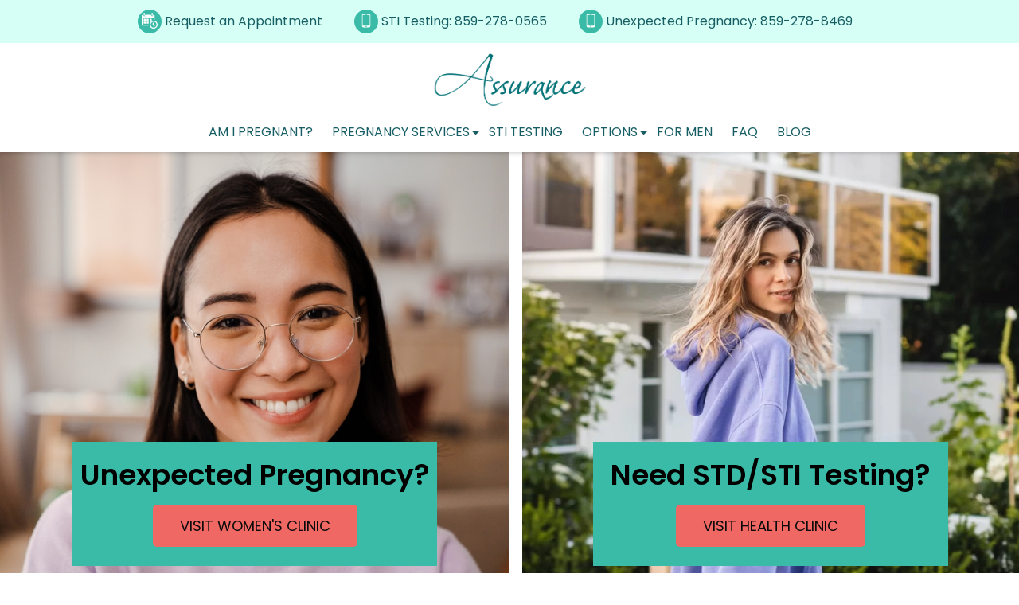

--- FILE ---
content_type: text/html; charset=UTF-8
request_url: https://assurancecare.org/
body_size: 17439
content:
<!doctype html>
<html lang="en-US">
  <head>
  <meta charset="utf-8">
<script type="text/javascript">
/* <![CDATA[ */
var gform;gform||(document.addEventListener("gform_main_scripts_loaded",function(){gform.scriptsLoaded=!0}),document.addEventListener("gform/theme/scripts_loaded",function(){gform.themeScriptsLoaded=!0}),window.addEventListener("DOMContentLoaded",function(){gform.domLoaded=!0}),gform={domLoaded:!1,scriptsLoaded:!1,themeScriptsLoaded:!1,isFormEditor:()=>"function"==typeof InitializeEditor,callIfLoaded:function(o){return!(!gform.domLoaded||!gform.scriptsLoaded||!gform.themeScriptsLoaded&&!gform.isFormEditor()||(gform.isFormEditor()&&console.warn("The use of gform.initializeOnLoaded() is deprecated in the form editor context and will be removed in Gravity Forms 3.1."),o(),0))},initializeOnLoaded:function(o){gform.callIfLoaded(o)||(document.addEventListener("gform_main_scripts_loaded",()=>{gform.scriptsLoaded=!0,gform.callIfLoaded(o)}),document.addEventListener("gform/theme/scripts_loaded",()=>{gform.themeScriptsLoaded=!0,gform.callIfLoaded(o)}),window.addEventListener("DOMContentLoaded",()=>{gform.domLoaded=!0,gform.callIfLoaded(o)}))},hooks:{action:{},filter:{}},addAction:function(o,r,e,t){gform.addHook("action",o,r,e,t)},addFilter:function(o,r,e,t){gform.addHook("filter",o,r,e,t)},doAction:function(o){gform.doHook("action",o,arguments)},applyFilters:function(o){return gform.doHook("filter",o,arguments)},removeAction:function(o,r){gform.removeHook("action",o,r)},removeFilter:function(o,r,e){gform.removeHook("filter",o,r,e)},addHook:function(o,r,e,t,n){null==gform.hooks[o][r]&&(gform.hooks[o][r]=[]);var d=gform.hooks[o][r];null==n&&(n=r+"_"+d.length),gform.hooks[o][r].push({tag:n,callable:e,priority:t=null==t?10:t})},doHook:function(r,o,e){var t;if(e=Array.prototype.slice.call(e,1),null!=gform.hooks[r][o]&&((o=gform.hooks[r][o]).sort(function(o,r){return o.priority-r.priority}),o.forEach(function(o){"function"!=typeof(t=o.callable)&&(t=window[t]),"action"==r?t.apply(null,e):e[0]=t.apply(null,e)})),"filter"==r)return e[0]},removeHook:function(o,r,t,n){var e;null!=gform.hooks[o][r]&&(e=(e=gform.hooks[o][r]).filter(function(o,r,e){return!!(null!=n&&n!=o.tag||null!=t&&t!=o.priority)}),gform.hooks[o][r]=e)}});
/* ]]> */
</script>

  <meta http-equiv="x-ua-compatible" content="ie=edge">
  <meta name="viewport" content="width=device-width, initial-scale=1, shrink-to-fit=no">
  <meta name='robots' content='index, follow, max-image-preview:large, max-snippet:-1, max-video-preview:-1' />

	<!-- This site is optimized with the Yoast SEO plugin v26.6 - https://yoast.com/wordpress/plugins/seo/ -->
	<title>Home | Assurance Care | Lexington, KY - Unplanned Pregnancy and STI Testing</title>
	<meta name="description" content="Assurance Care offers free unplanned pregnancy testing, limited ultrasounds, STI Testing, and other services in Lexington, KY. Schedule today!" />
	<link rel="canonical" href="https://assurancecare.org/" />
	<meta property="og:locale" content="en_US" />
	<meta property="og:type" content="website" />
	<meta property="og:title" content="Home | Assurance Care | Lexington, KY - Unplanned Pregnancy and STI Testing" />
	<meta property="og:description" content="Assurance Care offers free unplanned pregnancy testing, limited ultrasounds, STI Testing, and other services in Lexington, KY. Schedule today!" />
	<meta property="og:url" content="https://assurancecare.org/" />
	<meta property="og:site_name" content="Assurance Care" />
	<meta property="article:modified_time" content="2024-11-14T14:48:31+00:00" />
	<meta name="twitter:card" content="summary_large_image" />
	<!-- / Yoast SEO plugin. -->


<link rel="alternate" title="oEmbed (JSON)" type="application/json+oembed" href="https://assurancecare.org/wp-json/oembed/1.0/embed?url=https%3A%2F%2Fassurancecare.org%2F" />
<link rel="alternate" title="oEmbed (XML)" type="text/xml+oembed" href="https://assurancecare.org/wp-json/oembed/1.0/embed?url=https%3A%2F%2Fassurancecare.org%2F&#038;format=xml" />
<style id='wp-img-auto-sizes-contain-inline-css'>
img:is([sizes=auto i],[sizes^="auto," i]){contain-intrinsic-size:3000px 1500px}
/*# sourceURL=wp-img-auto-sizes-contain-inline-css */
</style>
<style id='wp-emoji-styles-inline-css'>

	img.wp-smiley, img.emoji {
		display: inline !important;
		border: none !important;
		box-shadow: none !important;
		height: 1em !important;
		width: 1em !important;
		margin: 0 0.07em !important;
		vertical-align: -0.1em !important;
		background: none !important;
		padding: 0 !important;
	}
/*# sourceURL=wp-emoji-styles-inline-css */
</style>
<style id='wp-block-library-inline-css'>
:root{--wp-block-synced-color:#7a00df;--wp-block-synced-color--rgb:122,0,223;--wp-bound-block-color:var(--wp-block-synced-color);--wp-editor-canvas-background:#ddd;--wp-admin-theme-color:#007cba;--wp-admin-theme-color--rgb:0,124,186;--wp-admin-theme-color-darker-10:#006ba1;--wp-admin-theme-color-darker-10--rgb:0,107,160.5;--wp-admin-theme-color-darker-20:#005a87;--wp-admin-theme-color-darker-20--rgb:0,90,135;--wp-admin-border-width-focus:2px}@media (min-resolution:192dpi){:root{--wp-admin-border-width-focus:1.5px}}.wp-element-button{cursor:pointer}:root .has-very-light-gray-background-color{background-color:#eee}:root .has-very-dark-gray-background-color{background-color:#313131}:root .has-very-light-gray-color{color:#eee}:root .has-very-dark-gray-color{color:#313131}:root .has-vivid-green-cyan-to-vivid-cyan-blue-gradient-background{background:linear-gradient(135deg,#00d084,#0693e3)}:root .has-purple-crush-gradient-background{background:linear-gradient(135deg,#34e2e4,#4721fb 50%,#ab1dfe)}:root .has-hazy-dawn-gradient-background{background:linear-gradient(135deg,#faaca8,#dad0ec)}:root .has-subdued-olive-gradient-background{background:linear-gradient(135deg,#fafae1,#67a671)}:root .has-atomic-cream-gradient-background{background:linear-gradient(135deg,#fdd79a,#004a59)}:root .has-nightshade-gradient-background{background:linear-gradient(135deg,#330968,#31cdcf)}:root .has-midnight-gradient-background{background:linear-gradient(135deg,#020381,#2874fc)}:root{--wp--preset--font-size--normal:16px;--wp--preset--font-size--huge:42px}.has-regular-font-size{font-size:1em}.has-larger-font-size{font-size:2.625em}.has-normal-font-size{font-size:var(--wp--preset--font-size--normal)}.has-huge-font-size{font-size:var(--wp--preset--font-size--huge)}.has-text-align-center{text-align:center}.has-text-align-left{text-align:left}.has-text-align-right{text-align:right}.has-fit-text{white-space:nowrap!important}#end-resizable-editor-section{display:none}.aligncenter{clear:both}.items-justified-left{justify-content:flex-start}.items-justified-center{justify-content:center}.items-justified-right{justify-content:flex-end}.items-justified-space-between{justify-content:space-between}.screen-reader-text{border:0;clip-path:inset(50%);height:1px;margin:-1px;overflow:hidden;padding:0;position:absolute;width:1px;word-wrap:normal!important}.screen-reader-text:focus{background-color:#ddd;clip-path:none;color:#444;display:block;font-size:1em;height:auto;left:5px;line-height:normal;padding:15px 23px 14px;text-decoration:none;top:5px;width:auto;z-index:100000}html :where(.has-border-color){border-style:solid}html :where([style*=border-top-color]){border-top-style:solid}html :where([style*=border-right-color]){border-right-style:solid}html :where([style*=border-bottom-color]){border-bottom-style:solid}html :where([style*=border-left-color]){border-left-style:solid}html :where([style*=border-width]){border-style:solid}html :where([style*=border-top-width]){border-top-style:solid}html :where([style*=border-right-width]){border-right-style:solid}html :where([style*=border-bottom-width]){border-bottom-style:solid}html :where([style*=border-left-width]){border-left-style:solid}html :where(img[class*=wp-image-]){height:auto;max-width:100%}:where(figure){margin:0 0 1em}html :where(.is-position-sticky){--wp-admin--admin-bar--position-offset:var(--wp-admin--admin-bar--height,0px)}@media screen and (max-width:600px){html :where(.is-position-sticky){--wp-admin--admin-bar--position-offset:0px}}
/*# sourceURL=/wp-includes/css/dist/block-library/common.min.css */
</style>
<link rel='stylesheet' id='sage/main.css-css' href='https://assurancecare.org/wp-content/themes/grace/dist/styles/main.css' media='all' />
<script src="https://assurancecare.org/wp-includes/js/jquery/jquery.min.js?ver=3.7.1" id="jquery-core-js"></script>
<script src="https://assurancecare.org/wp-includes/js/jquery/jquery-migrate.min.js?ver=3.4.1" id="jquery-migrate-js"></script>
<link rel="https://api.w.org/" href="https://assurancecare.org/wp-json/" /><link rel="alternate" title="JSON" type="application/json" href="https://assurancecare.org/wp-json/wp/v2/pages/29" /><link rel="EditURI" type="application/rsd+xml" title="RSD" href="https://assurancecare.org/xmlrpc.php?rsd" />
<meta name="generator" content="WordPress 6.9" />
<link rel='shortlink' href='https://assurancecare.org/' />

<!-- Schema & Structured Data For WP v1.53 - -->
<script type="application/ld+json" class="saswp-schema-markup-output">
[{"@context":"https:\/\/schema.org\/","@type":"LocalBusiness","@id":"https:\/\/assurancecare.org\/#localbusiness","url":"https:\/\/assurancecare.org\/","name":"Assurance Care"},

{"@context":"https:\/\/schema.org\/","@graph":[{"@context":"https:\/\/schema.org\/","@type":"SiteNavigationElement","@id":"https:\/\/assurancecare.org\/#am-i-pregnant","name":"Am I Pregnant?","url":"https:\/\/assurancecare.org\/pregnant\/"},{"@context":"https:\/\/schema.org\/","@type":"SiteNavigationElement","@id":"https:\/\/assurancecare.org\/#pregnancy-services","name":"Pregnancy Services","url":"https:\/\/assurancecare.org\/services\/"},{"@context":"https:\/\/schema.org\/","@type":"SiteNavigationElement","@id":"https:\/\/assurancecare.org\/#pregnancy-testing","name":"Pregnancy Testing","url":"https:\/\/assurancecare.org\/services\/pregnancy-testing\/"},{"@context":"https:\/\/schema.org\/","@type":"SiteNavigationElement","@id":"https:\/\/assurancecare.org\/#limited-obstetric-ultrasound","name":"Limited Obstetric Ultrasound","url":"https:\/\/assurancecare.org\/services\/limited-obstetric-ultrasound\/"},{"@context":"https:\/\/schema.org\/","@type":"SiteNavigationElement","@id":"https:\/\/assurancecare.org\/#support-programs","name":"Support Programs","url":"https:\/\/assurancecare.org\/services\/support-programs\/"},{"@context":"https:\/\/schema.org\/","@type":"SiteNavigationElement","@id":"https:\/\/assurancecare.org\/#sti-testing","name":"STI Testing","url":"https:\/\/assurancecare.org\/services\/sti-testing\/"},{"@context":"https:\/\/schema.org\/","@type":"SiteNavigationElement","@id":"https:\/\/assurancecare.org\/#options","name":"Options","url":"https:\/\/assurancecare.org\/options\/"},{"@context":"https:\/\/schema.org\/","@type":"SiteNavigationElement","@id":"https:\/\/assurancecare.org\/#abortion","name":"Abortion","url":"https:\/\/assurancecare.org\/options\/abortion\/"},{"@context":"https:\/\/schema.org\/","@type":"SiteNavigationElement","@id":"https:\/\/assurancecare.org\/#abortion-pill","name":"Abortion Pill","url":"https:\/\/assurancecare.org\/options\/abortion-pill\/"},{"@context":"https:\/\/schema.org\/","@type":"SiteNavigationElement","@id":"https:\/\/assurancecare.org\/#adoption","name":"Adoption","url":"https:\/\/assurancecare.org\/options\/adoption\/"},{"@context":"https:\/\/schema.org\/","@type":"SiteNavigationElement","@id":"https:\/\/assurancecare.org\/#parenting","name":"Parenting","url":"https:\/\/assurancecare.org\/options\/parenting\/"},{"@context":"https:\/\/schema.org\/","@type":"SiteNavigationElement","@id":"https:\/\/assurancecare.org\/#for-men","name":"For Men","url":"https:\/\/assurancecare.org\/services\/for-men\/"},{"@context":"https:\/\/schema.org\/","@type":"SiteNavigationElement","@id":"https:\/\/assurancecare.org\/#faq","name":"FAQ","url":"https:\/\/assurancecare.org\/faq\/"},{"@context":"https:\/\/schema.org\/","@type":"SiteNavigationElement","@id":"https:\/\/assurancecare.org\/#blog","name":"Blog","url":"https:\/\/assurancecare.org\/blog\/"}]},

{"@context":"https:\/\/schema.org\/","@type":"WebSite","@id":"https:\/\/assurancecare.org#website","headline":"Assurance Care","name":"Assurance Care","description":"Assurance Care offers free unplanned pregnancy testing, limited ultrasounds, STI Testing, and other services in Lexington, KY. Schedule today!","url":"https:\/\/assurancecare.org"},

{"@context":"https:\/\/schema.org\/","@type":"Organization","@id":"https:\/\/assurancecare.org#Organization","name":"Assurance Care","url":"https:\/\/assurancecare.org","sameAs":[]}]
</script>

<link rel="icon" href="https://assurancecare.org/wp-content/uploads/2023/11/cropped-favicon-1-32x32.png" sizes="32x32" />
<link rel="icon" href="https://assurancecare.org/wp-content/uploads/2023/11/cropped-favicon-1-192x192.png" sizes="192x192" />
<link rel="apple-touch-icon" href="https://assurancecare.org/wp-content/uploads/2023/11/cropped-favicon-1-180x180.png" />
<meta name="msapplication-TileImage" content="https://assurancecare.org/wp-content/uploads/2023/11/cropped-favicon-1-270x270.png" />
		<style id="wp-custom-css">
			@media (max-width:500px) {
/* 	.home-banner .d-mob{
	display:none;
} */
}
.gform_validation_container, .gform_legacy_markup_wrapper .gform_validation_container, body .gform_legacy_markup_wrapper .gform_body ul.gform_fields li.gfield.gform_validation_container, body .gform_legacy_markup_wrapper li.gform_validation_container, body .gform_legacy_markup_wrapper ul.gform_fields li.gfield.gform_validation_container {
    display: none!important;
    left: -9000px;
    position: absolute!important;
}

span.header-icon {
    background-color: #39bba7;
    border-radius: 50%;
    padding: 3px 5px;
    display: inline-table;
}
.mobile-phone img {
    -webkit-filter: brightness(0);
    filter: brightness(0);
}


.second_number_top {
	border-right: 1px solid #000;
}

.head-address span, .head-address span a {
	color: #175E64;
}
.footer-menu ul li a {
    font-size: 17px;
}
.donate_footer_cta {
 margin-bottom: 18px;
}






















		</style>
		  <!-- Google tag (gtag.js) -->
  <script async src="https://www.googletagmanager.com/gtag/js?id=G-D4G53ZV0JZ"></script>
  <script>
    window.dataLayer = window.dataLayer || [];

    function gtag() {
      dataLayer.push(arguments);
    }
    gtag('js', new Date());
    gtag('config', 'G-D4G53ZV0JZ');
  </script>

  <!-- Google Tag Manager -->
  <script>
    (function(w, d, s, l, i) {
      w[l] = w[l] || [];
      w[l].push({
        'gtm.start': new Date().getTime(),
        event: 'gtm.js'
      });
      var f = d.getElementsByTagName(s)[0],
        j = d.createElement(s),
        dl = l != 'dataLayer' ? '&l=' + l : '';
      j.async = true;
      j.src =
        'https://www.googletagmanager.com/gtm.js?id=' + i + dl;
      f.parentNode.insertBefore(j, f);
    })(window, document, 'script', 'dataLayer', 'GTM-5V9PL2PX');
  </script>
  <!-- End Google Tag Manager -->
</head>  <body class="home wp-singular page-template page-template-template-home template-home page page-id-29 wp-theme-graceresources app-data index-data singular-data page-data page-29-data page-home-data template-home-data front-page-data">
   <div class="mainwrap">
        
    <header class="site-header clearfix">
  <div class="sticky-site-header">
    <div class="top-bar d-block d-lg-none">
      <div class="mobile-phone text-center">
        <div class="row">
                      <div class="bg-secondary col-6 py-2 second_number_top">
              <div class="d-flex justify-content-center"><a class="p-0" href="tel:8592780565"><img src="/wp-content/uploads/2024/09/Call-icon-1.svg" height="22" width="20" style="margin-top:-4px;"></a><span>STI Testing</span></div>
            </div>
                      <div class="bg-secondary col-6 py-2">
              <div class="d-flex justify-content-center"><a class=" p-0" href="tel:8592788469"><img src="/wp-content/uploads/2024/09/Call-icon-1.svg" height="22" width="20" style="margin-top:-4px;"></a><span>Unexpected Pregnancy Call</span></div>
            </div>
                                <div class="col">
              <a class="bg-cta py-3" href="/contact-us/" target="_self">
                <img src="/wp-content/uploads/2024/09/Appointment-icon.svg" height="22" width="20" style="margin-top:-4px;">
              </a>
            </div>
                  </div>
      </div>
    </div>
    <div class="head-address d-none d-lg-block text-center">
      <span><span class="header-icon"><img src="/wp-content/uploads/2024/09/Appointment-icon.svg" height="22" width="20" style="margin-top:-4px;"></span>
                  <a href="/contact-us/" target="_self">Request an Appointment</a>
              </span>
              <span><span class="header-icon"><img src="/wp-content/uploads/2024/09/Call-icon-1.svg" height="22" width="20" style="margin-top:-4px;"></span> <a href="tel:8592780565">
            STI Testing: 859-278-0565          </a></span>
                    <span><span class="header-icon"><img src="/wp-content/uploads/2024/09/Call-icon-1.svg" height="22" width="20" style="margin-top:-4px;"></span> <a href="tel:8592788469">
            Unexpected Pregnancy: 859-278-8469          </a></span>
          </div>
    <div class="container">
      <nav id="navbar-primary" class="navbar navbar-expand-lg align-items-lg-center navbar-default d-lg-block">
        <div class="navbar-header text-lg-center">
          <a class="navbar-brand m-0 order-md-2" href="https://assurancecare.org/">
            <img id="logo-main" src="https://assurancecare.org/wp-content/uploads/2023/12/Assurance_logo.webp" class="" alt="Assurance Care" /></a>
        </div>
        <button class="navbar-toggler collapsed" type="button" data-toggle="collapse" data-target="#navbar-primary-collapse" aria-controls="navbar-primary-collapse" aria-expanded="false" aria-label="Toggle navigation"> <span class="icon-bar top-bar"></span> <span class="icon-bar middle-bar"></span> <span class="icon-bar bottom-bar"></span> <span class="sr-only">Toggle navigation</span> </button>
        <div class="collapse navbar-collapse" id="navbar-primary-collapse">
          <div class="main_rgt_items m-auto">

                        <ul id="menu-header-navigation" class="justify-content-end ml-lg-auto navbar-nav"><li id="menu-item-485" class="nav-item menu-item menu-item-type-post_type menu-item-object-page menu-item-485"><a title="Am I Pregnant?" class="nav-link" href="https://assurancecare.org/pregnant/">Am I Pregnant?</a></li>
<li id="menu-item-363" class="nav-item menu-item menu-item-type-post_type menu-item-object-page menu-item-has-children menu-item-363 dropdown"><a title="Pregnancy Services" class="nav-link" href="https://assurancecare.org/services/">Pregnancy Services</a><span class="dropdown-toggle1"></span>
<ul class=" dropdown-menu">
	<li id="menu-item-365" class="nav-item menu-item menu-item-type-post_type menu-item-object-page menu-item-365"><a title="Pregnancy Testing" class="dropdown-item" href="https://assurancecare.org/services/pregnancy-testing/">Pregnancy Testing</a></li>
	<li id="menu-item-364" class="nav-item menu-item menu-item-type-post_type menu-item-object-page menu-item-364"><a title="Limited Obstetric Ultrasound" class="dropdown-item" href="https://assurancecare.org/services/limited-obstetric-ultrasound/">Limited Obstetric Ultrasound</a></li>
	<li id="menu-item-488" class="nav-item menu-item menu-item-type-post_type menu-item-object-page menu-item-488"><a title="Support Programs" class="dropdown-item" href="https://assurancecare.org/services/support-programs/">Support Programs</a></li>
</ul>
</li>
<li id="menu-item-495" class="nav-item menu-item menu-item-type-post_type menu-item-object-page menu-item-495"><a title="STI Testing" class="nav-link" href="https://assurancecare.org/services/sti-testing/">STI Testing</a></li>
<li id="menu-item-124" class="nav-item menu-item menu-item-type-post_type menu-item-object-page menu-item-has-children menu-item-124 dropdown"><a title="Options" class="nav-link" href="https://assurancecare.org/options/">Options</a><span class="dropdown-toggle1"></span>
<ul class=" dropdown-menu">
	<li id="menu-item-109" class="nav-item menu-item menu-item-type-post_type menu-item-object-page menu-item-109"><a title="Abortion" class="dropdown-item" href="https://assurancecare.org/options/abortion/">Abortion</a></li>
	<li id="menu-item-1144" class="nav-item menu-item menu-item-type-post_type menu-item-object-page menu-item-1144"><a title="Abortion Pill" class="dropdown-item" href="https://assurancecare.org/options/abortion-pill/">Abortion Pill</a></li>
	<li id="menu-item-108" class="nav-item menu-item menu-item-type-post_type menu-item-object-page menu-item-108"><a title="Adoption" class="dropdown-item" href="https://assurancecare.org/options/adoption/">Adoption</a></li>
	<li id="menu-item-107" class="nav-item menu-item menu-item-type-post_type menu-item-object-page menu-item-107"><a title="Parenting" class="dropdown-item" href="https://assurancecare.org/options/parenting/">Parenting</a></li>
</ul>
</li>
<li id="menu-item-491" class="nav-item menu-item menu-item-type-post_type menu-item-object-page menu-item-491"><a title="For Men" class="nav-link" href="https://assurancecare.org/services/for-men/">For Men</a></li>
<li id="menu-item-110" class="nav-item menu-item menu-item-type-post_type menu-item-object-page menu-item-110"><a title="FAQ" class="nav-link" href="https://assurancecare.org/faq/">FAQ</a></li>
<li id="menu-item-951" class="nav-item menu-item menu-item-type-post_type menu-item-object-page menu-item-951"><a title="Blog" class="nav-link" href="https://assurancecare.org/blog/">Blog</a></li>
</ul>
                                                                                  </div>
        </div>
        <!-- /.navbar-collapse -->
      </nav>
    </div>
  </div>
</header>
  <section class="home-banner">
    <div class="h-100 mx-auto overflow-hidden row">
                        <div class="align-items-end col-lg-6 d-flex px-0 home_header">
            <img width="1000" height="667" src="https://assurancecare.org/wp-content/uploads/2023/12/shutterstock_2253047737-1.webp" class="img-fluid d-mob" alt="young woman smiling" decoding="async" loading="lazy" srcset="https://assurancecare.org/wp-content/uploads/2023/12/shutterstock_2253047737-1.webp 1000w, https://assurancecare.org/wp-content/uploads/2023/12/shutterstock_2253047737-1-300x200.webp 300w, https://assurancecare.org/wp-content/uploads/2023/12/shutterstock_2253047737-1-768x512.webp 768w, https://assurancecare.org/wp-content/uploads/2023/12/shutterstock_2253047737-1-120x80.webp 120w, https://assurancecare.org/wp-content/uploads/2023/12/shutterstock_2253047737-1-700x467.webp 700w" sizes="auto, (max-width: 1000px) 100vw, 1000px" />            <div class="container text-center">
              <div class="col-lg-9 header-content-box">
                <h2>Unexpected Pregnancy?</h2>
                <p><a class="btn" href="https://assurancecare.org/services/">Visit Women&#039;s Clinic</a></p>
              </div>
            </div>
          </div>
                                      <div class="align-items-end col-lg-6 d-flex pl-lg-3 px-0 home_header">
            <img width="2560" height="1254" src="https://assurancecare.org/wp-content/uploads/2023/12/shutterstock_2172037493-scaled-e1686046311466-1.webp" class="img-fluid d-mob" alt="young woman walking" decoding="async" loading="lazy" srcset="https://assurancecare.org/wp-content/uploads/2023/12/shutterstock_2172037493-scaled-e1686046311466-1.webp 2560w, https://assurancecare.org/wp-content/uploads/2023/12/shutterstock_2172037493-scaled-e1686046311466-1-300x147.webp 300w, https://assurancecare.org/wp-content/uploads/2023/12/shutterstock_2172037493-scaled-e1686046311466-1-1024x502.webp 1024w, https://assurancecare.org/wp-content/uploads/2023/12/shutterstock_2172037493-scaled-e1686046311466-1-768x376.webp 768w, https://assurancecare.org/wp-content/uploads/2023/12/shutterstock_2172037493-scaled-e1686046311466-1-1536x752.webp 1536w, https://assurancecare.org/wp-content/uploads/2023/12/shutterstock_2172037493-scaled-e1686046311466-1-2048x1003.webp 2048w, https://assurancecare.org/wp-content/uploads/2023/12/shutterstock_2172037493-scaled-e1686046311466-1-120x59.webp 120w, https://assurancecare.org/wp-content/uploads/2023/12/shutterstock_2172037493-scaled-e1686046311466-1-700x343.webp 700w, https://assurancecare.org/wp-content/uploads/2023/12/shutterstock_2172037493-scaled-e1686046311466-1-1920x941.webp 1920w" sizes="auto, (max-width: 2560px) 100vw, 2560px" />            <div class="container text-center">
              <div class="col-lg-9 header-content-box">
                <h2>Need STD/STI Testing?</h2>
                <p><a class="btn" href="https://assurancecare.org/services/sti-testing/">Visit Health Clinic</a></p>
              </div>
            </div>
          </div>
                  </div>
  </section>
<script>
  jQuery(document).load(function() {
    jQuery('.home_header >img').removeClass('d-mob');
    jQuery('.navbar-brand img').removeClass('d-none');
  })
</script>    <div class="wrap container-fluid" role="document">
      <div class="content">
        <main class="main">
          
  <section class="home-header text-center row">
          <img width="1080" height="1080" src="https://assurancecare.org/wp-content/uploads/2023/11/SAP-C-September-2023-PHC-SAP.png" class="abs_img" alt="" decoding="async" fetchpriority="high" srcset="https://assurancecare.org/wp-content/uploads/2023/11/SAP-C-September-2023-PHC-SAP.png 1080w, https://assurancecare.org/wp-content/uploads/2023/11/SAP-C-September-2023-PHC-SAP-300x300.png 300w, https://assurancecare.org/wp-content/uploads/2023/11/SAP-C-September-2023-PHC-SAP-1024x1024.png 1024w, https://assurancecare.org/wp-content/uploads/2023/11/SAP-C-September-2023-PHC-SAP-150x150.png 150w, https://assurancecare.org/wp-content/uploads/2023/11/SAP-C-September-2023-PHC-SAP-768x768.png 768w, https://assurancecare.org/wp-content/uploads/2023/11/SAP-C-September-2023-PHC-SAP-120x120.png 120w, https://assurancecare.org/wp-content/uploads/2023/11/SAP-C-September-2023-PHC-SAP-575x575.png 575w" sizes="(max-width: 1080px) 100vw, 1080px" />        <div class="container">
      <img height="125" width="125" src="https://assurancecare.org/wp-content/uploads/2023/11/cropped-favicon-1.png" class="img-fluid bug" alt="Bug" />
      <div class="home-header-content">
        <h2>
          No-Cost, Confidential Services - Lexington KY        </h2>
        <div class="row">
          <div class="col-lg-8 mx-auto">
            <p>Facing an unplanned pregnancy or concerned about a potential STI? Call Assurance Care, located right in the heart of Lexington, KY! Our specialized health clinic provides women and men with no-cost, confidential services. Our team of licensed registered nurses, nurse practitioners, and physicians work together with trained specialists committed to providing excellent care for times of uncertainty. From pregnancy and STI testing to abortion information and pregnancy options consultations, we have you covered.</p>
<p>Call or schedule an appointment today!</p>
<p><a class="btn" href="/contact-us/" data-wpel-link="internal">Make an appointment</a></p>
          </div>
        </div>
      </div>
    </div>
  </section>
<section class="service row">
  <div class="container">
    <div class="text-center">
            <h2><a href="/services/">Our Services</a></h2>
      <hr>
          </div>
    <div class="services-home">
      <div class="justify-content-center row">
                <div class="col-lg-4 service-1 b-r animated mb-0 mb-lg-4">
          <div class="service-title">
            <h3>
              Pregnancy Testing            </h3>
          </div>
          <p>Home pregnancy tests are reliable, but did you know over-the-counter tests have different sensitivity levels? To get accurate results you can trust, come to Assurance for no-cost, clinical-grade pregnancy testing. Our clinic provides free clinical grade tests, so you can be confident in the results. </p>
                              <div class="margin-top text-center"> <a href="/services/pregnancy-testing/" class="btn-default2 mb-5 mb-lg-0">learn More</a> </div>
                  </div>
              <div class="col-lg-4 service-2 b-r animated mb-0 mb-lg-4">
          <div class="service-title">
            <h3>
              Limited Obstetric Ultrasound            </h3>
          </div>
          <p>After a positivie pregnancy test, a limited obstetric ultrasound may be used to determine essential facts about a pregnancy.  We offer no cost limited obstetric ultrasounds. If your pregnancy test is positive, you can speak with a nurse about the possibility of receiving a no-cost limited obstetric ultrasound scan. These limited obstetric ultrasounds can help you learn more essential information like, how far along you are, your pregnancy's location and if your pregnancy is viable.</p>
                              <div class="margin-top text-center"> <a href="/services/limited-obstetric-ultrasound/" class="btn-default2 mb-5 mb-lg-0">learn More</a> </div>
                  </div>
              <div class="col-lg-4 service-3 animated mb-0 mb-lg-4">
          <div class="service-title">
            <h3>
              STI Testing            </h3>
          </div>
          <p>Approximately 20% of the nation is dealing with a sexually transmitted infection. Could you be one of them? STIs are highly contagious and many have no immediate symptoms, which is why people avoid getting tested. But the consequences of not testing and treating could be harmful. Get tested soon.</p>
                              <div class="margin-top text-center"> <a href="/services/sti-testing/" class="btn-default2 mb-5 mb-lg-0">learn More</a> </div>
                  </div>
              <div class="col-lg-4 service-4 b-r animated mb-0 mb-lg-4">
          <div class="service-title">
            <h3>
              Support Programs            </h3>
          </div>
          <p>At Assurance, we believe in taking a holistic approach to your health. We are concerned for your physical, mental, social, and spiritual well-being. Let us help you answer critical questions and give you the information and assistance you need to make an empowered choice.</p>
                              <div class="margin-top text-center"> <a href="/services/support-programs/" class="btn-default2 mb-5 mb-lg-0">learn More</a> </div>
                  </div>
              <div class="col-lg-4 service-5 b-r animated mb-0 mb-lg-4">
          <div class="service-title">
            <h3>
              For Men            </h3>
          </div>
          <p>If your partner has just announced she's pregnant, we know you have questions and concerns. Although this is ultimately her choice, your thoughts matter. Don't let her make this decision alone. The fact that you are reading this means you care enough to see you both make the best decision.</p>
                              <div class="margin-top text-center"> <a href="/services/for-men/" class="btn-default2 mb-5 mb-lg-0">learn More</a> </div>
                  </div>
                    </div>
    </div>
  </div>
</section>
<div class="row new-beginning lazy"  style="background: url('https://assurancecare.org/wp-content/uploads/2023/11/SAP-C-September-2023-PHC-SAP.png');background-repeat:no-repeat; background-position:center; background-size:cover;" >
  <div class="inner container-fluid">
    <p> No Judgment. No Pressure. Just Help.</p>
  </div>
</div>
  <section class="faqs row">
    <div class="container">
      <div class="text-center">
                <h2>You Have Options</h2>
        <hr>
              </div>
      <div class="faq">
        <div class="row">
                                    <div class="col-lg-4 mb-5 mb-lg-0">
                <div class="options_block">
                  <div class="options_block_thumb"><img src="https://assurancecare.org/wp-content/uploads/2023/11/MW2_shutterstock_2288182027-scaled-1.jpg" alt="MW2_shutterstock_2288182027-scaled" class="img-fluid lazy"></div>
                  <a href="/options/abortion/" class="text-decoration-none">
                    <div class="options_block_title">
                      Abortion                    </div>
                  </a>
                </div>
              </div>
                          <div class="col-lg-4 mb-5 mb-lg-0">
                <div class="options_block">
                  <div class="options_block_thumb"><img src="https://assurancecare.org/wp-content/uploads/2023/11/shutterstock_2261947525-scaled-1.jpg" alt="shutterstock_2261947525-scaled" class="img-fluid lazy"></div>
                  <a href="/options/adoption/" class="text-decoration-none">
                    <div class="options_block_title">
                      Adoption                    </div>
                  </a>
                </div>
              </div>
                          <div class="col-lg-4 mb-5 mb-lg-0">
                <div class="options_block">
                  <div class="options_block_thumb"><img src="https://assurancecare.org/wp-content/uploads/2023/12/shutterstock_1904745892-1-1-scaled.jpg" alt="shutterstock_1904745892 (1)" class="img-fluid lazy"></div>
                  <a href="/options/parenting/" class="text-decoration-none">
                    <div class="options_block_title">
                      Parenting                    </div>
                  </a>
                </div>
              </div>
                              </div>
      </div>
    </div>
  </section>
<div class="home-map row">
  <iframe class="lazy" data-src="https://www.google.com/maps/embed?pb=!1m18!1m12!1m3!1d50312.046599835194!2d-84.55806603845637!3d37.98872846181593!2m3!1f0!2f0!3f0!3m2!1i1024!2i768!4f13.1!3m3!1m2!1s0x884244adeb979525%3A0x9f448a4a626081ff!2sAssurance%20Women's%20Clinic!5e0!3m2!1sen!2sin!4v1699443163859!5m2!1sen!2sin" style="display: block;width:100%;border:none;" height="300" allowfullscreen></iframe>
</div>
<div class="home-address row">
  <div class="container">
    <div class="row">
      <div class="col-lg-12">
        <div class="textwidget">
          <p class="text-center">1517 Nicholasville Rd.<br />
Doctors Park Suite 403<br />
Lexington, KY</p>
          <p style="margin-bottom:0;">              CALL: <a href="tel:8592788469">
                859-278-8469              </a>
                                  </p>
        </div>
      </div>
    </div>
  </div>
</div>
<section class="footer-contact-form row">
  <div class="container ">
    <div class="page-heading">
      <h2 class="text-center">Contact Us</h2>
      <hr>
    </div>
    <div class="content-container">
      <script>
/* <![CDATA[ */

/* ]]> */
</script>

                <div class='gf_browser_chrome gform_wrapper gravity-theme gform-theme--no-framework' data-form-theme='gravity-theme' data-form-index='0' id='gform_wrapper_1' >
                        <div class='gform_heading'>
							<p class='gform_required_legend'>&quot;<span class="gfield_required gfield_required_asterisk">*</span>&quot; indicates required fields</p>
                        </div><form method='post' enctype='multipart/form-data'  id='gform_1'  action='/' data-formid='1' novalidate>
                        <div class='gform-body gform_body'><div id='gform_fields_1' class='gform_fields top_label form_sublabel_below description_below validation_below'><div id="field_1_8" class="gfield gfield--type-honeypot gform_validation_container field_sublabel_below gfield--has-description field_description_below field_validation_below gfield_visibility_visible"  ><label class='gfield_label gform-field-label' for='input_1_8'>Company</label><div class='ginput_container'><input name='input_8' id='input_1_8' type='text' value='' autocomplete='new-password'/></div><div class='gfield_description' id='gfield_description_1_8'>This field is for validation purposes and should be left unchanged.</div></div><div id="field_1_1" class="gfield gfield--type-text gfield--input-type-text gfield_contains_required field_sublabel_below gfield--no-description field_description_below field_validation_below gfield_visibility_visible"  ><label class='gfield_label gform-field-label' for='input_1_1'>Name<span class="gfield_required"><span class="gfield_required gfield_required_asterisk">*</span></span></label><div class='ginput_container ginput_container_text'><input name='input_1' id='input_1_1' type='text' value='' class='large'    placeholder='Name' aria-required="true" aria-invalid="false"   /></div></div><div id="field_1_4" class="gfield gfield--type-phone gfield--input-type-phone gfield_contains_required field_sublabel_below gfield--no-description field_description_below field_validation_below gfield_visibility_visible"  ><label class='gfield_label gform-field-label' for='input_1_4'>Phone<span class="gfield_required"><span class="gfield_required gfield_required_asterisk">*</span></span></label><div class='ginput_container ginput_container_phone'><input name='input_4' id='input_1_4' type='tel' value='' class='large'  placeholder='Phone Number' aria-required="true" aria-invalid="false"   /></div></div><div id="field_1_6" class="gfield gfield--type-select gfield--input-type-select gfield--width-full gfield_contains_required field_sublabel_below gfield--no-description field_description_below field_validation_below gfield_visibility_visible"  ><label class='gfield_label gform-field-label' for='input_1_6'>Service<span class="gfield_required"><span class="gfield_required gfield_required_asterisk">*</span></span></label><div class='ginput_container ginput_container_select'><select name='input_6' id='input_1_6' class='large gfield_select'    aria-required="true" aria-invalid="false" ><option value='Pregnancy Services' >Pregnancy Services</option><option value='STI Testing' >STI Testing</option></select></div></div><div id="field_1_2" class="gfield gfield--type-textarea gfield--input-type-textarea gfield_contains_required field_sublabel_below gfield--no-description field_description_below field_validation_below gfield_visibility_visible"  ><label class='gfield_label gform-field-label' for='input_1_2'>Message<span class="gfield_required"><span class="gfield_required gfield_required_asterisk">*</span></span></label><div class='ginput_container ginput_container_textarea'><textarea name='input_2' id='input_1_2' class='textarea medium'    placeholder='Message' aria-required="true" aria-invalid="false"   rows='10' cols='50'></textarea></div></div><div id="field_1_7" class="gfield gfield--type-captcha gfield--input-type-captcha gfield--width-full field_sublabel_below gfield--no-description field_description_below field_validation_below gfield_visibility_visible"  ><label class='gfield_label gform-field-label' for='input_1_7'>CAPTCHA</label><div id='input_1_7' class='ginput_container ginput_recaptcha' data-sitekey='6LehuSgrAAAAALu-Q-t9vxao3v51LofXEAPlmuoJ'  data-theme='light' data-tabindex='0'  data-badge=''></div></div></div></div>
        <div class='gform-footer gform_footer top_label'> <input type='submit' id='gform_submit_button_1' class='gform_button button' onclick='gform.submission.handleButtonClick(this);' data-submission-type='submit' value='Submit'  /> 
            <input type='hidden' class='gform_hidden' name='gform_submission_method' data-js='gform_submission_method_1' value='postback' />
            <input type='hidden' class='gform_hidden' name='gform_theme' data-js='gform_theme_1' id='gform_theme_1' value='gravity-theme' />
            <input type='hidden' class='gform_hidden' name='gform_style_settings' data-js='gform_style_settings_1' id='gform_style_settings_1' value='[]' />
            <input type='hidden' class='gform_hidden' name='is_submit_1' value='1' />
            <input type='hidden' class='gform_hidden' name='gform_submit' value='1' />
            
            <input type='hidden' class='gform_hidden' name='gform_unique_id' value='' />
            <input type='hidden' class='gform_hidden' name='state_1' value='WyJ7XCI2XCI6W1wiYjdlMjhlNDE0YzBkYjQxZjY3NGEyYmMyZWVmM2UwZDlcIixcIjBhMTUxMTkyYTQ3YWNhYzMxOGEzMzg2ODQ2YWUzYWI5XCJdfSIsIjNhNTBiYzRlNjUwYWUzOTYxNTM4ZmFlM2M1ODdkZmQ2Il0=' />
            <input type='hidden' autocomplete='off' class='gform_hidden' name='gform_target_page_number_1' id='gform_target_page_number_1' value='0' />
            <input type='hidden' autocomplete='off' class='gform_hidden' name='gform_source_page_number_1' id='gform_source_page_number_1' value='1' />
            <input type='hidden' name='gform_field_values' value='' />
            
        </div>
                        <p style="display: none !important;" class="akismet-fields-container" data-prefix="ak_"><label>&#916;<textarea name="ak_hp_textarea" cols="45" rows="8" maxlength="100"></textarea></label><input type="hidden" id="ak_js_1" name="ak_js" value="127"/><script>document.getElementById( "ak_js_1" ).setAttribute( "value", ( new Date() ).getTime() );</script></p></form>
                        </div><script>
/* <![CDATA[ */
 gform.initializeOnLoaded( function() {gformInitSpinner( 1, 'https://assurancecare.org/wp-content/plugins/gravityforms/images/spinner.svg', true );jQuery('#gform_ajax_frame_1').on('load',function(){var contents = jQuery(this).contents().find('*').html();var is_postback = contents.indexOf('GF_AJAX_POSTBACK') >= 0;if(!is_postback){return;}var form_content = jQuery(this).contents().find('#gform_wrapper_1');var is_confirmation = jQuery(this).contents().find('#gform_confirmation_wrapper_1').length > 0;var is_redirect = contents.indexOf('gformRedirect(){') >= 0;var is_form = form_content.length > 0 && ! is_redirect && ! is_confirmation;var mt = parseInt(jQuery('html').css('margin-top'), 10) + parseInt(jQuery('body').css('margin-top'), 10) + 100;if(is_form){jQuery('#gform_wrapper_1').html(form_content.html());if(form_content.hasClass('gform_validation_error')){jQuery('#gform_wrapper_1').addClass('gform_validation_error');} else {jQuery('#gform_wrapper_1').removeClass('gform_validation_error');}setTimeout( function() { /* delay the scroll by 50 milliseconds to fix a bug in chrome */  }, 50 );if(window['gformInitDatepicker']) {gformInitDatepicker();}if(window['gformInitPriceFields']) {gformInitPriceFields();}var current_page = jQuery('#gform_source_page_number_1').val();gformInitSpinner( 1, 'https://assurancecare.org/wp-content/plugins/gravityforms/images/spinner.svg', true );jQuery(document).trigger('gform_page_loaded', [1, current_page]);window['gf_submitting_1'] = false;}else if(!is_redirect){var confirmation_content = jQuery(this).contents().find('.GF_AJAX_POSTBACK').html();if(!confirmation_content){confirmation_content = contents;}jQuery('#gform_wrapper_1').replaceWith(confirmation_content);jQuery(document).trigger('gform_confirmation_loaded', [1]);window['gf_submitting_1'] = false;wp.a11y.speak(jQuery('#gform_confirmation_message_1').text());}else{jQuery('#gform_1').append(contents);if(window['gformRedirect']) {gformRedirect();}}jQuery(document).trigger("gform_pre_post_render", [{ formId: "1", currentPage: "current_page", abort: function() { this.preventDefault(); } }]);        if (event && event.defaultPrevented) {                return;        }        const gformWrapperDiv = document.getElementById( "gform_wrapper_1" );        if ( gformWrapperDiv ) {            const visibilitySpan = document.createElement( "span" );            visibilitySpan.id = "gform_visibility_test_1";            gformWrapperDiv.insertAdjacentElement( "afterend", visibilitySpan );        }        const visibilityTestDiv = document.getElementById( "gform_visibility_test_1" );        let postRenderFired = false;        function triggerPostRender() {            if ( postRenderFired ) {                return;            }            postRenderFired = true;            gform.core.triggerPostRenderEvents( 1, current_page );            if ( visibilityTestDiv ) {                visibilityTestDiv.parentNode.removeChild( visibilityTestDiv );            }        }        function debounce( func, wait, immediate ) {            var timeout;            return function() {                var context = this, args = arguments;                var later = function() {                    timeout = null;                    if ( !immediate ) func.apply( context, args );                };                var callNow = immediate && !timeout;                clearTimeout( timeout );                timeout = setTimeout( later, wait );                if ( callNow ) func.apply( context, args );            };        }        const debouncedTriggerPostRender = debounce( function() {            triggerPostRender();        }, 200 );        if ( visibilityTestDiv && visibilityTestDiv.offsetParent === null ) {            const observer = new MutationObserver( ( mutations ) => {                mutations.forEach( ( mutation ) => {                    if ( mutation.type === 'attributes' && visibilityTestDiv.offsetParent !== null ) {                        debouncedTriggerPostRender();                        observer.disconnect();                    }                });            });            observer.observe( document.body, {                attributes: true,                childList: false,                subtree: true,                attributeFilter: [ 'style', 'class' ],            });        } else {            triggerPostRender();        }    } );} ); 
/* ]]> */
</script>
    </div>
    <ul class="social">

                      </ul>
  </div>
</section>
        </main>        
      </div>
    </div>
        <footer class="content-info">
  <div class="container">
    <div class="footer-connect">
      <a class="footer-logo" href="https://assurancecare.org">
        <img src="https://assurancecare.org/wp-content/uploads/2023/11/black-logo-1.png" class="img-fluid" alt="Assurance Care">
      </a>
      <div class="footer-menu">
        <div class="menu-header-navigation-container"><ul id="menu-header-navigation-1" class="menu"><li class="menu-item menu-item-type-post_type menu-item-object-page menu-item-485"><a href="https://assurancecare.org/pregnant/">Am I Pregnant?</a></li>
<li class="menu-item menu-item-type-post_type menu-item-object-page menu-item-has-children menu-item-363"><a href="https://assurancecare.org/services/">Pregnancy Services</a>
<ul class="sub-menu">
	<li class="menu-item menu-item-type-post_type menu-item-object-page menu-item-365"><a href="https://assurancecare.org/services/pregnancy-testing/">Pregnancy Testing</a></li>
	<li class="menu-item menu-item-type-post_type menu-item-object-page menu-item-364"><a href="https://assurancecare.org/services/limited-obstetric-ultrasound/">Limited Obstetric Ultrasound</a></li>
	<li class="menu-item menu-item-type-post_type menu-item-object-page menu-item-488"><a href="https://assurancecare.org/services/support-programs/">Support Programs</a></li>
</ul>
</li>
<li class="menu-item menu-item-type-post_type menu-item-object-page menu-item-495"><a href="https://assurancecare.org/services/sti-testing/">STI Testing</a></li>
<li class="menu-item menu-item-type-post_type menu-item-object-page menu-item-has-children menu-item-124"><a href="https://assurancecare.org/options/">Options</a>
<ul class="sub-menu">
	<li class="menu-item menu-item-type-post_type menu-item-object-page menu-item-109"><a href="https://assurancecare.org/options/abortion/">Abortion</a></li>
	<li class="menu-item menu-item-type-post_type menu-item-object-page menu-item-1144"><a href="https://assurancecare.org/options/abortion-pill/">Abortion Pill</a></li>
	<li class="menu-item menu-item-type-post_type menu-item-object-page menu-item-108"><a href="https://assurancecare.org/options/adoption/">Adoption</a></li>
	<li class="menu-item menu-item-type-post_type menu-item-object-page menu-item-107"><a href="https://assurancecare.org/options/parenting/">Parenting</a></li>
</ul>
</li>
<li class="menu-item menu-item-type-post_type menu-item-object-page menu-item-491"><a href="https://assurancecare.org/services/for-men/">For Men</a></li>
<li class="menu-item menu-item-type-post_type menu-item-object-page menu-item-110"><a href="https://assurancecare.org/faq/">FAQ</a></li>
<li class="menu-item menu-item-type-post_type menu-item-object-page menu-item-951"><a href="https://assurancecare.org/blog/">Blog</a></li>
</ul></div>      </div>

               <div class="text-center donate_footer_cta">
          <a class="btn" href="https://www.paypal.com/donate/?hosted_button_id=2Z6DNHGDHJRPQ" target="_blank">Donate</a>
         </div>
            <div class="footer-address text-center row">
        <div class="col-sm-12">
          <div class="add-1 nobr">
                          <span>1517 Nicholasville Rd.<br />
Doctors Park Suite 403<br />
Lexington, KY</span>
                                      <span>STI Testing Call: <a href="tel:8592780565">859-278-0565</a></span>
                          <span>Unexpected Pregnancy Call: <a href="tel:8592788469">859-278-8469</a></span>
                                      <span><a href="mailto:info@assurancecare.org">info@assurancecare.org</a></span>
                      </div>
        </div>
        <div class="col-lg-8 offset-lg-2 text-center">
                    <div class="row">
            <div class="col-lg-6">
                              <div class="timing-1">
                  STI Testing Hours:<br />
Monday – 11:30 am-3:30pm<br />
Tuesday – 9:30am-1:30pm<br />
Wednesday -9:30am-1:30pm                </div>
                          </div>
            <div class="col-lg-6">
                              <div class="timing-1">
                  Pregnancy Services Hours:<br />
Monday – 9:00am-8:00pm<br />
Tuesday – 9:00am-8:00pm<br />
Wednesday -9:00am-5:00pm<br />
Thursday – 9:00am-5:00pm<br />
Friday – 9:00am-3:00pm                </div>
                          </div>
          </div>
        </div>
      </div>

      <div class="row justify-content-center">
        <div class="col-lg-7">
                      <div class="text-center footer-copyright pb-1 pt-3">
              We do not provide or refer for abortions or the abortion pill.            </div>
                  </div>
      </div>



              <div class="text-center footer-copyright pt-2">
          <small class="footer-copyright">Copyright &copy; 2025 Assurance Care. All rights reserved.

          </small>
        </div>
            <div class="text-center py-2 footer-copyright">
    | <a class="button" href="/privacy-policy/" target="_self">Privacy Policy</a> |</div>
          </div>
  </div>
</footer>    </div>
    <script type="speculationrules">
{"prefetch":[{"source":"document","where":{"and":[{"href_matches":"/*"},{"not":{"href_matches":["/wp-*.php","/wp-admin/*","/wp-content/uploads/*","/wp-content/*","/wp-content/plugins/*","/wp-content/themes/grace/resources/*","/*\\?(.+)"]}},{"not":{"selector_matches":"a[rel~=\"nofollow\"]"}},{"not":{"selector_matches":".no-prefetch, .no-prefetch a"}}]},"eagerness":"conservative"}]}
</script>
<link rel='stylesheet' id='gform_basic-css' href='https://assurancecare.org/wp-content/plugins/gravityforms/assets/css/dist/basic.min.css?ver=2.9.24' media='all' />
<link rel='stylesheet' id='gform_theme_components-css' href='https://assurancecare.org/wp-content/plugins/gravityforms/assets/css/dist/theme-components.min.css?ver=2.9.24' media='all' />
<link rel='stylesheet' id='gform_theme-css' href='https://assurancecare.org/wp-content/plugins/gravityforms/assets/css/dist/theme.min.css?ver=2.9.24' media='all' />
<style id='global-styles-inline-css'>
:root{--wp--preset--aspect-ratio--square: 1;--wp--preset--aspect-ratio--4-3: 4/3;--wp--preset--aspect-ratio--3-4: 3/4;--wp--preset--aspect-ratio--3-2: 3/2;--wp--preset--aspect-ratio--2-3: 2/3;--wp--preset--aspect-ratio--16-9: 16/9;--wp--preset--aspect-ratio--9-16: 9/16;--wp--preset--color--black: #000000;--wp--preset--color--cyan-bluish-gray: #abb8c3;--wp--preset--color--white: #ffffff;--wp--preset--color--pale-pink: #f78da7;--wp--preset--color--vivid-red: #cf2e2e;--wp--preset--color--luminous-vivid-orange: #ff6900;--wp--preset--color--luminous-vivid-amber: #fcb900;--wp--preset--color--light-green-cyan: #7bdcb5;--wp--preset--color--vivid-green-cyan: #00d084;--wp--preset--color--pale-cyan-blue: #8ed1fc;--wp--preset--color--vivid-cyan-blue: #0693e3;--wp--preset--color--vivid-purple: #9b51e0;--wp--preset--gradient--vivid-cyan-blue-to-vivid-purple: linear-gradient(135deg,rgb(6,147,227) 0%,rgb(155,81,224) 100%);--wp--preset--gradient--light-green-cyan-to-vivid-green-cyan: linear-gradient(135deg,rgb(122,220,180) 0%,rgb(0,208,130) 100%);--wp--preset--gradient--luminous-vivid-amber-to-luminous-vivid-orange: linear-gradient(135deg,rgb(252,185,0) 0%,rgb(255,105,0) 100%);--wp--preset--gradient--luminous-vivid-orange-to-vivid-red: linear-gradient(135deg,rgb(255,105,0) 0%,rgb(207,46,46) 100%);--wp--preset--gradient--very-light-gray-to-cyan-bluish-gray: linear-gradient(135deg,rgb(238,238,238) 0%,rgb(169,184,195) 100%);--wp--preset--gradient--cool-to-warm-spectrum: linear-gradient(135deg,rgb(74,234,220) 0%,rgb(151,120,209) 20%,rgb(207,42,186) 40%,rgb(238,44,130) 60%,rgb(251,105,98) 80%,rgb(254,248,76) 100%);--wp--preset--gradient--blush-light-purple: linear-gradient(135deg,rgb(255,206,236) 0%,rgb(152,150,240) 100%);--wp--preset--gradient--blush-bordeaux: linear-gradient(135deg,rgb(254,205,165) 0%,rgb(254,45,45) 50%,rgb(107,0,62) 100%);--wp--preset--gradient--luminous-dusk: linear-gradient(135deg,rgb(255,203,112) 0%,rgb(199,81,192) 50%,rgb(65,88,208) 100%);--wp--preset--gradient--pale-ocean: linear-gradient(135deg,rgb(255,245,203) 0%,rgb(182,227,212) 50%,rgb(51,167,181) 100%);--wp--preset--gradient--electric-grass: linear-gradient(135deg,rgb(202,248,128) 0%,rgb(113,206,126) 100%);--wp--preset--gradient--midnight: linear-gradient(135deg,rgb(2,3,129) 0%,rgb(40,116,252) 100%);--wp--preset--font-size--small: 13px;--wp--preset--font-size--medium: 20px;--wp--preset--font-size--large: 36px;--wp--preset--font-size--x-large: 42px;--wp--preset--spacing--20: 0.44rem;--wp--preset--spacing--30: 0.67rem;--wp--preset--spacing--40: 1rem;--wp--preset--spacing--50: 1.5rem;--wp--preset--spacing--60: 2.25rem;--wp--preset--spacing--70: 3.38rem;--wp--preset--spacing--80: 5.06rem;--wp--preset--shadow--natural: 6px 6px 9px rgba(0, 0, 0, 0.2);--wp--preset--shadow--deep: 12px 12px 50px rgba(0, 0, 0, 0.4);--wp--preset--shadow--sharp: 6px 6px 0px rgba(0, 0, 0, 0.2);--wp--preset--shadow--outlined: 6px 6px 0px -3px rgb(255, 255, 255), 6px 6px rgb(0, 0, 0);--wp--preset--shadow--crisp: 6px 6px 0px rgb(0, 0, 0);}:where(body) { margin: 0; }.wp-site-blocks > .alignleft { float: left; margin-right: 2em; }.wp-site-blocks > .alignright { float: right; margin-left: 2em; }.wp-site-blocks > .aligncenter { justify-content: center; margin-left: auto; margin-right: auto; }:where(.is-layout-flex){gap: 0.5em;}:where(.is-layout-grid){gap: 0.5em;}.is-layout-flow > .alignleft{float: left;margin-inline-start: 0;margin-inline-end: 2em;}.is-layout-flow > .alignright{float: right;margin-inline-start: 2em;margin-inline-end: 0;}.is-layout-flow > .aligncenter{margin-left: auto !important;margin-right: auto !important;}.is-layout-constrained > .alignleft{float: left;margin-inline-start: 0;margin-inline-end: 2em;}.is-layout-constrained > .alignright{float: right;margin-inline-start: 2em;margin-inline-end: 0;}.is-layout-constrained > .aligncenter{margin-left: auto !important;margin-right: auto !important;}.is-layout-constrained > :where(:not(.alignleft):not(.alignright):not(.alignfull)){margin-left: auto !important;margin-right: auto !important;}body .is-layout-flex{display: flex;}.is-layout-flex{flex-wrap: wrap;align-items: center;}.is-layout-flex > :is(*, div){margin: 0;}body .is-layout-grid{display: grid;}.is-layout-grid > :is(*, div){margin: 0;}body{padding-top: 0px;padding-right: 0px;padding-bottom: 0px;padding-left: 0px;}a:where(:not(.wp-element-button)){text-decoration: underline;}:root :where(.wp-element-button, .wp-block-button__link){background-color: #32373c;border-width: 0;color: #fff;font-family: inherit;font-size: inherit;font-style: inherit;font-weight: inherit;letter-spacing: inherit;line-height: inherit;padding-top: calc(0.667em + 2px);padding-right: calc(1.333em + 2px);padding-bottom: calc(0.667em + 2px);padding-left: calc(1.333em + 2px);text-decoration: none;text-transform: inherit;}.has-black-color{color: var(--wp--preset--color--black) !important;}.has-cyan-bluish-gray-color{color: var(--wp--preset--color--cyan-bluish-gray) !important;}.has-white-color{color: var(--wp--preset--color--white) !important;}.has-pale-pink-color{color: var(--wp--preset--color--pale-pink) !important;}.has-vivid-red-color{color: var(--wp--preset--color--vivid-red) !important;}.has-luminous-vivid-orange-color{color: var(--wp--preset--color--luminous-vivid-orange) !important;}.has-luminous-vivid-amber-color{color: var(--wp--preset--color--luminous-vivid-amber) !important;}.has-light-green-cyan-color{color: var(--wp--preset--color--light-green-cyan) !important;}.has-vivid-green-cyan-color{color: var(--wp--preset--color--vivid-green-cyan) !important;}.has-pale-cyan-blue-color{color: var(--wp--preset--color--pale-cyan-blue) !important;}.has-vivid-cyan-blue-color{color: var(--wp--preset--color--vivid-cyan-blue) !important;}.has-vivid-purple-color{color: var(--wp--preset--color--vivid-purple) !important;}.has-black-background-color{background-color: var(--wp--preset--color--black) !important;}.has-cyan-bluish-gray-background-color{background-color: var(--wp--preset--color--cyan-bluish-gray) !important;}.has-white-background-color{background-color: var(--wp--preset--color--white) !important;}.has-pale-pink-background-color{background-color: var(--wp--preset--color--pale-pink) !important;}.has-vivid-red-background-color{background-color: var(--wp--preset--color--vivid-red) !important;}.has-luminous-vivid-orange-background-color{background-color: var(--wp--preset--color--luminous-vivid-orange) !important;}.has-luminous-vivid-amber-background-color{background-color: var(--wp--preset--color--luminous-vivid-amber) !important;}.has-light-green-cyan-background-color{background-color: var(--wp--preset--color--light-green-cyan) !important;}.has-vivid-green-cyan-background-color{background-color: var(--wp--preset--color--vivid-green-cyan) !important;}.has-pale-cyan-blue-background-color{background-color: var(--wp--preset--color--pale-cyan-blue) !important;}.has-vivid-cyan-blue-background-color{background-color: var(--wp--preset--color--vivid-cyan-blue) !important;}.has-vivid-purple-background-color{background-color: var(--wp--preset--color--vivid-purple) !important;}.has-black-border-color{border-color: var(--wp--preset--color--black) !important;}.has-cyan-bluish-gray-border-color{border-color: var(--wp--preset--color--cyan-bluish-gray) !important;}.has-white-border-color{border-color: var(--wp--preset--color--white) !important;}.has-pale-pink-border-color{border-color: var(--wp--preset--color--pale-pink) !important;}.has-vivid-red-border-color{border-color: var(--wp--preset--color--vivid-red) !important;}.has-luminous-vivid-orange-border-color{border-color: var(--wp--preset--color--luminous-vivid-orange) !important;}.has-luminous-vivid-amber-border-color{border-color: var(--wp--preset--color--luminous-vivid-amber) !important;}.has-light-green-cyan-border-color{border-color: var(--wp--preset--color--light-green-cyan) !important;}.has-vivid-green-cyan-border-color{border-color: var(--wp--preset--color--vivid-green-cyan) !important;}.has-pale-cyan-blue-border-color{border-color: var(--wp--preset--color--pale-cyan-blue) !important;}.has-vivid-cyan-blue-border-color{border-color: var(--wp--preset--color--vivid-cyan-blue) !important;}.has-vivid-purple-border-color{border-color: var(--wp--preset--color--vivid-purple) !important;}.has-vivid-cyan-blue-to-vivid-purple-gradient-background{background: var(--wp--preset--gradient--vivid-cyan-blue-to-vivid-purple) !important;}.has-light-green-cyan-to-vivid-green-cyan-gradient-background{background: var(--wp--preset--gradient--light-green-cyan-to-vivid-green-cyan) !important;}.has-luminous-vivid-amber-to-luminous-vivid-orange-gradient-background{background: var(--wp--preset--gradient--luminous-vivid-amber-to-luminous-vivid-orange) !important;}.has-luminous-vivid-orange-to-vivid-red-gradient-background{background: var(--wp--preset--gradient--luminous-vivid-orange-to-vivid-red) !important;}.has-very-light-gray-to-cyan-bluish-gray-gradient-background{background: var(--wp--preset--gradient--very-light-gray-to-cyan-bluish-gray) !important;}.has-cool-to-warm-spectrum-gradient-background{background: var(--wp--preset--gradient--cool-to-warm-spectrum) !important;}.has-blush-light-purple-gradient-background{background: var(--wp--preset--gradient--blush-light-purple) !important;}.has-blush-bordeaux-gradient-background{background: var(--wp--preset--gradient--blush-bordeaux) !important;}.has-luminous-dusk-gradient-background{background: var(--wp--preset--gradient--luminous-dusk) !important;}.has-pale-ocean-gradient-background{background: var(--wp--preset--gradient--pale-ocean) !important;}.has-electric-grass-gradient-background{background: var(--wp--preset--gradient--electric-grass) !important;}.has-midnight-gradient-background{background: var(--wp--preset--gradient--midnight) !important;}.has-small-font-size{font-size: var(--wp--preset--font-size--small) !important;}.has-medium-font-size{font-size: var(--wp--preset--font-size--medium) !important;}.has-large-font-size{font-size: var(--wp--preset--font-size--large) !important;}.has-x-large-font-size{font-size: var(--wp--preset--font-size--x-large) !important;}
/*# sourceURL=global-styles-inline-css */
</style>
<script src="https://assurancecare.org/wp-content/themes/grace/resources/assets/scripts/jquery.waypoints.min.js" id="waypoints-js"></script>
<script src="https://assurancecare.org/wp-content/themes/grace/resources/stellarnav/js/stellarnav.js?ver=6.9" id="stellarnav-js"></script>
<script src="https://assurancecare.org/wp-content/themes/grace/dist/scripts/main.js" id="sage/main.js-js"></script>
<script src="https://assurancecare.org/wp-includes/js/dist/dom-ready.min.js?ver=f77871ff7694fffea381" id="wp-dom-ready-js"></script>
<script src="https://assurancecare.org/wp-includes/js/dist/hooks.min.js?ver=dd5603f07f9220ed27f1" id="wp-hooks-js"></script>
<script src="https://assurancecare.org/wp-includes/js/dist/i18n.min.js?ver=c26c3dc7bed366793375" id="wp-i18n-js"></script>
<script id="wp-i18n-js-after">
/* <![CDATA[ */
wp.i18n.setLocaleData( { 'text direction\u0004ltr': [ 'ltr' ] } );
//# sourceURL=wp-i18n-js-after
/* ]]> */
</script>
<script src="https://assurancecare.org/wp-includes/js/dist/a11y.min.js?ver=cb460b4676c94bd228ed" id="wp-a11y-js"></script>
<script defer='defer' src="https://assurancecare.org/wp-content/plugins/gravityforms/js/jquery.json.min.js?ver=2.9.24" id="gform_json-js"></script>
<script id="gform_gravityforms-js-extra">
/* <![CDATA[ */
var gform_i18n = {"datepicker":{"days":{"monday":"Mo","tuesday":"Tu","wednesday":"We","thursday":"Th","friday":"Fr","saturday":"Sa","sunday":"Su"},"months":{"january":"January","february":"February","march":"March","april":"April","may":"May","june":"June","july":"July","august":"August","september":"September","october":"October","november":"November","december":"December"},"firstDay":1,"iconText":"Select date"}};
var gf_legacy_multi = [];
var gform_gravityforms = {"strings":{"invalid_file_extension":"This type of file is not allowed. Must be one of the following:","delete_file":"Delete this file","in_progress":"in progress","file_exceeds_limit":"File exceeds size limit","illegal_extension":"This type of file is not allowed.","max_reached":"Maximum number of files reached","unknown_error":"There was a problem while saving the file on the server","currently_uploading":"Please wait for the uploading to complete","cancel":"Cancel","cancel_upload":"Cancel this upload","cancelled":"Cancelled","error":"Error","message":"Message"},"vars":{"images_url":"https://assurancecare.org/wp-content/plugins/gravityforms/images"}};
var gf_global = {"gf_currency_config":{"name":"U.S. Dollar","symbol_left":"$","symbol_right":"","symbol_padding":"","thousand_separator":",","decimal_separator":".","decimals":2,"code":"USD"},"base_url":"https://assurancecare.org/wp-content/plugins/gravityforms","number_formats":[],"spinnerUrl":"https://assurancecare.org/wp-content/plugins/gravityforms/images/spinner.svg","version_hash":"9f6d647ea1beb8754cbff39911211e36","strings":{"newRowAdded":"New row added.","rowRemoved":"Row removed","formSaved":"The form has been saved.  The content contains the link to return and complete the form."}};
//# sourceURL=gform_gravityforms-js-extra
/* ]]> */
</script>
<script defer='defer' src="https://assurancecare.org/wp-content/plugins/gravityforms/js/gravityforms.min.js?ver=2.9.24" id="gform_gravityforms-js"></script>
<script defer='defer' src="https://www.google.com/recaptcha/api.js?hl=en&amp;ver=6.9#038;render=explicit" id="gform_recaptcha-js"></script>
<script defer='defer' src="https://assurancecare.org/wp-content/plugins/gravityforms/js/jquery.maskedinput.min.js?ver=2.9.24" id="gform_masked_input-js"></script>
<script defer='defer' src="https://assurancecare.org/wp-content/plugins/gravityforms/js/placeholders.jquery.min.js?ver=2.9.24" id="gform_placeholder-js"></script>
<script defer='defer' src="https://assurancecare.org/wp-content/plugins/gravityforms/assets/js/dist/utils.min.js?ver=48a3755090e76a154853db28fc254681" id="gform_gravityforms_utils-js"></script>
<script defer='defer' src="https://assurancecare.org/wp-content/plugins/gravityforms/assets/js/dist/vendor-theme.min.js?ver=8673c9a2ff188de55f9073009ba56f5e" id="gform_gravityforms_theme_vendors-js"></script>
<script id="gform_gravityforms_theme-js-extra">
/* <![CDATA[ */
var gform_theme_config = {"common":{"form":{"honeypot":{"version_hash":"9f6d647ea1beb8754cbff39911211e36"},"ajax":{"ajaxurl":"https://assurancecare.org/wp-admin/admin-ajax.php","ajax_submission_nonce":"b307370500","i18n":{"step_announcement":"Step %1$s of %2$s, %3$s","unknown_error":"There was an unknown error processing your request. Please try again."}}}},"hmr_dev":"","public_path":"https://assurancecare.org/wp-content/plugins/gravityforms/assets/js/dist/","config_nonce":"21cdd11a10"};
//# sourceURL=gform_gravityforms_theme-js-extra
/* ]]> */
</script>
<script defer='defer' src="https://assurancecare.org/wp-content/plugins/gravityforms/assets/js/dist/scripts-theme.min.js?ver=1546762cd067873f438f559b1e819128" id="gform_gravityforms_theme-js"></script>
<script defer src="https://assurancecare.org/wp-content/plugins/akismet/_inc/akismet-frontend.js?ver=1763034658" id="akismet-frontend-js"></script>
<script id="wp-emoji-settings" type="application/json">
{"baseUrl":"https://s.w.org/images/core/emoji/17.0.2/72x72/","ext":".png","svgUrl":"https://s.w.org/images/core/emoji/17.0.2/svg/","svgExt":".svg","source":{"concatemoji":"https://assurancecare.org/wp-includes/js/wp-emoji-release.min.js?ver=6.9"}}
</script>
<script type="module">
/* <![CDATA[ */
/*! This file is auto-generated */
const a=JSON.parse(document.getElementById("wp-emoji-settings").textContent),o=(window._wpemojiSettings=a,"wpEmojiSettingsSupports"),s=["flag","emoji"];function i(e){try{var t={supportTests:e,timestamp:(new Date).valueOf()};sessionStorage.setItem(o,JSON.stringify(t))}catch(e){}}function c(e,t,n){e.clearRect(0,0,e.canvas.width,e.canvas.height),e.fillText(t,0,0);t=new Uint32Array(e.getImageData(0,0,e.canvas.width,e.canvas.height).data);e.clearRect(0,0,e.canvas.width,e.canvas.height),e.fillText(n,0,0);const a=new Uint32Array(e.getImageData(0,0,e.canvas.width,e.canvas.height).data);return t.every((e,t)=>e===a[t])}function p(e,t){e.clearRect(0,0,e.canvas.width,e.canvas.height),e.fillText(t,0,0);var n=e.getImageData(16,16,1,1);for(let e=0;e<n.data.length;e++)if(0!==n.data[e])return!1;return!0}function u(e,t,n,a){switch(t){case"flag":return n(e,"\ud83c\udff3\ufe0f\u200d\u26a7\ufe0f","\ud83c\udff3\ufe0f\u200b\u26a7\ufe0f")?!1:!n(e,"\ud83c\udde8\ud83c\uddf6","\ud83c\udde8\u200b\ud83c\uddf6")&&!n(e,"\ud83c\udff4\udb40\udc67\udb40\udc62\udb40\udc65\udb40\udc6e\udb40\udc67\udb40\udc7f","\ud83c\udff4\u200b\udb40\udc67\u200b\udb40\udc62\u200b\udb40\udc65\u200b\udb40\udc6e\u200b\udb40\udc67\u200b\udb40\udc7f");case"emoji":return!a(e,"\ud83e\u1fac8")}return!1}function f(e,t,n,a){let r;const o=(r="undefined"!=typeof WorkerGlobalScope&&self instanceof WorkerGlobalScope?new OffscreenCanvas(300,150):document.createElement("canvas")).getContext("2d",{willReadFrequently:!0}),s=(o.textBaseline="top",o.font="600 32px Arial",{});return e.forEach(e=>{s[e]=t(o,e,n,a)}),s}function r(e){var t=document.createElement("script");t.src=e,t.defer=!0,document.head.appendChild(t)}a.supports={everything:!0,everythingExceptFlag:!0},new Promise(t=>{let n=function(){try{var e=JSON.parse(sessionStorage.getItem(o));if("object"==typeof e&&"number"==typeof e.timestamp&&(new Date).valueOf()<e.timestamp+604800&&"object"==typeof e.supportTests)return e.supportTests}catch(e){}return null}();if(!n){if("undefined"!=typeof Worker&&"undefined"!=typeof OffscreenCanvas&&"undefined"!=typeof URL&&URL.createObjectURL&&"undefined"!=typeof Blob)try{var e="postMessage("+f.toString()+"("+[JSON.stringify(s),u.toString(),c.toString(),p.toString()].join(",")+"));",a=new Blob([e],{type:"text/javascript"});const r=new Worker(URL.createObjectURL(a),{name:"wpTestEmojiSupports"});return void(r.onmessage=e=>{i(n=e.data),r.terminate(),t(n)})}catch(e){}i(n=f(s,u,c,p))}t(n)}).then(e=>{for(const n in e)a.supports[n]=e[n],a.supports.everything=a.supports.everything&&a.supports[n],"flag"!==n&&(a.supports.everythingExceptFlag=a.supports.everythingExceptFlag&&a.supports[n]);var t;a.supports.everythingExceptFlag=a.supports.everythingExceptFlag&&!a.supports.flag,a.supports.everything||((t=a.source||{}).concatemoji?r(t.concatemoji):t.wpemoji&&t.twemoji&&(r(t.twemoji),r(t.wpemoji)))});
//# sourceURL=https://assurancecare.org/wp-includes/js/wp-emoji-loader.min.js
/* ]]> */
</script>

<!-- This site is optimized with Phil Singleton's WP SEO Structured Data Plugin v2.8.1 - https://kcseopro.com/wordpress-seo-structured-data-schema-plugin/ -->
<script type="application/ld+json">{
    "@context": "https://schema.org/",
    "@type": "WebSite",
    "url": "https://assurancecare.org",
    "name": null,
    "alternateName": null
}</script>
<!-- / WP SEO Structured Data Plugin. -->

<script>
/* <![CDATA[ */
 gform.initializeOnLoaded( function() { jQuery(document).on('gform_post_render', function(event, formId, currentPage){if(formId == 1) {if(typeof Placeholders != 'undefined'){
                        Placeholders.enable();
                    }jQuery('#input_1_4').mask('(999) 999-9999').bind('keypress', function(e){if(e.which == 13){jQuery(this).blur();} } );} } );jQuery(document).on('gform_post_conditional_logic', function(event, formId, fields, isInit){} ) } ); 
/* ]]> */
</script>
<script>
/* <![CDATA[ */
 gform.initializeOnLoaded( function() {jQuery(document).trigger("gform_pre_post_render", [{ formId: "1", currentPage: "1", abort: function() { this.preventDefault(); } }]);        if (event && event.defaultPrevented) {                return;        }        const gformWrapperDiv = document.getElementById( "gform_wrapper_1" );        if ( gformWrapperDiv ) {            const visibilitySpan = document.createElement( "span" );            visibilitySpan.id = "gform_visibility_test_1";            gformWrapperDiv.insertAdjacentElement( "afterend", visibilitySpan );        }        const visibilityTestDiv = document.getElementById( "gform_visibility_test_1" );        let postRenderFired = false;        function triggerPostRender() {            if ( postRenderFired ) {                return;            }            postRenderFired = true;            gform.core.triggerPostRenderEvents( 1, 1 );            if ( visibilityTestDiv ) {                visibilityTestDiv.parentNode.removeChild( visibilityTestDiv );            }        }        function debounce( func, wait, immediate ) {            var timeout;            return function() {                var context = this, args = arguments;                var later = function() {                    timeout = null;                    if ( !immediate ) func.apply( context, args );                };                var callNow = immediate && !timeout;                clearTimeout( timeout );                timeout = setTimeout( later, wait );                if ( callNow ) func.apply( context, args );            };        }        const debouncedTriggerPostRender = debounce( function() {            triggerPostRender();        }, 200 );        if ( visibilityTestDiv && visibilityTestDiv.offsetParent === null ) {            const observer = new MutationObserver( ( mutations ) => {                mutations.forEach( ( mutation ) => {                    if ( mutation.type === 'attributes' && visibilityTestDiv.offsetParent !== null ) {                        debouncedTriggerPostRender();                        observer.disconnect();                    }                });            });            observer.observe( document.body, {                attributes: true,                childList: false,                subtree: true,                attributeFilter: [ 'style', 'class' ],            });        } else {            triggerPostRender();        }    } ); 
/* ]]> */
</script>
  </body>
</html>
<!--
Performance optimized by W3 Total Cache. Learn more: https://www.boldgrid.com/w3-total-cache/?utm_source=w3tc&utm_medium=footer_comment&utm_campaign=free_plugin


Served from: assurancecare.org @ 2025-12-17 20:47:51 by W3 Total Cache
-->

--- FILE ---
content_type: text/html; charset=utf-8
request_url: https://www.google.com/recaptcha/api2/anchor?ar=1&k=6LehuSgrAAAAALu-Q-t9vxao3v51LofXEAPlmuoJ&co=aHR0cHM6Ly9hc3N1cmFuY2VjYXJlLm9yZzo0NDM.&hl=en&v=7gg7H51Q-naNfhmCP3_R47ho&theme=light&size=normal&anchor-ms=20000&execute-ms=30000&cb=m0sc6r823sg0
body_size: 48762
content:
<!DOCTYPE HTML><html dir="ltr" lang="en"><head><meta http-equiv="Content-Type" content="text/html; charset=UTF-8">
<meta http-equiv="X-UA-Compatible" content="IE=edge">
<title>reCAPTCHA</title>
<style type="text/css">
/* cyrillic-ext */
@font-face {
  font-family: 'Roboto';
  font-style: normal;
  font-weight: 400;
  font-stretch: 100%;
  src: url(//fonts.gstatic.com/s/roboto/v48/KFO7CnqEu92Fr1ME7kSn66aGLdTylUAMa3GUBHMdazTgWw.woff2) format('woff2');
  unicode-range: U+0460-052F, U+1C80-1C8A, U+20B4, U+2DE0-2DFF, U+A640-A69F, U+FE2E-FE2F;
}
/* cyrillic */
@font-face {
  font-family: 'Roboto';
  font-style: normal;
  font-weight: 400;
  font-stretch: 100%;
  src: url(//fonts.gstatic.com/s/roboto/v48/KFO7CnqEu92Fr1ME7kSn66aGLdTylUAMa3iUBHMdazTgWw.woff2) format('woff2');
  unicode-range: U+0301, U+0400-045F, U+0490-0491, U+04B0-04B1, U+2116;
}
/* greek-ext */
@font-face {
  font-family: 'Roboto';
  font-style: normal;
  font-weight: 400;
  font-stretch: 100%;
  src: url(//fonts.gstatic.com/s/roboto/v48/KFO7CnqEu92Fr1ME7kSn66aGLdTylUAMa3CUBHMdazTgWw.woff2) format('woff2');
  unicode-range: U+1F00-1FFF;
}
/* greek */
@font-face {
  font-family: 'Roboto';
  font-style: normal;
  font-weight: 400;
  font-stretch: 100%;
  src: url(//fonts.gstatic.com/s/roboto/v48/KFO7CnqEu92Fr1ME7kSn66aGLdTylUAMa3-UBHMdazTgWw.woff2) format('woff2');
  unicode-range: U+0370-0377, U+037A-037F, U+0384-038A, U+038C, U+038E-03A1, U+03A3-03FF;
}
/* math */
@font-face {
  font-family: 'Roboto';
  font-style: normal;
  font-weight: 400;
  font-stretch: 100%;
  src: url(//fonts.gstatic.com/s/roboto/v48/KFO7CnqEu92Fr1ME7kSn66aGLdTylUAMawCUBHMdazTgWw.woff2) format('woff2');
  unicode-range: U+0302-0303, U+0305, U+0307-0308, U+0310, U+0312, U+0315, U+031A, U+0326-0327, U+032C, U+032F-0330, U+0332-0333, U+0338, U+033A, U+0346, U+034D, U+0391-03A1, U+03A3-03A9, U+03B1-03C9, U+03D1, U+03D5-03D6, U+03F0-03F1, U+03F4-03F5, U+2016-2017, U+2034-2038, U+203C, U+2040, U+2043, U+2047, U+2050, U+2057, U+205F, U+2070-2071, U+2074-208E, U+2090-209C, U+20D0-20DC, U+20E1, U+20E5-20EF, U+2100-2112, U+2114-2115, U+2117-2121, U+2123-214F, U+2190, U+2192, U+2194-21AE, U+21B0-21E5, U+21F1-21F2, U+21F4-2211, U+2213-2214, U+2216-22FF, U+2308-230B, U+2310, U+2319, U+231C-2321, U+2336-237A, U+237C, U+2395, U+239B-23B7, U+23D0, U+23DC-23E1, U+2474-2475, U+25AF, U+25B3, U+25B7, U+25BD, U+25C1, U+25CA, U+25CC, U+25FB, U+266D-266F, U+27C0-27FF, U+2900-2AFF, U+2B0E-2B11, U+2B30-2B4C, U+2BFE, U+3030, U+FF5B, U+FF5D, U+1D400-1D7FF, U+1EE00-1EEFF;
}
/* symbols */
@font-face {
  font-family: 'Roboto';
  font-style: normal;
  font-weight: 400;
  font-stretch: 100%;
  src: url(//fonts.gstatic.com/s/roboto/v48/KFO7CnqEu92Fr1ME7kSn66aGLdTylUAMaxKUBHMdazTgWw.woff2) format('woff2');
  unicode-range: U+0001-000C, U+000E-001F, U+007F-009F, U+20DD-20E0, U+20E2-20E4, U+2150-218F, U+2190, U+2192, U+2194-2199, U+21AF, U+21E6-21F0, U+21F3, U+2218-2219, U+2299, U+22C4-22C6, U+2300-243F, U+2440-244A, U+2460-24FF, U+25A0-27BF, U+2800-28FF, U+2921-2922, U+2981, U+29BF, U+29EB, U+2B00-2BFF, U+4DC0-4DFF, U+FFF9-FFFB, U+10140-1018E, U+10190-1019C, U+101A0, U+101D0-101FD, U+102E0-102FB, U+10E60-10E7E, U+1D2C0-1D2D3, U+1D2E0-1D37F, U+1F000-1F0FF, U+1F100-1F1AD, U+1F1E6-1F1FF, U+1F30D-1F30F, U+1F315, U+1F31C, U+1F31E, U+1F320-1F32C, U+1F336, U+1F378, U+1F37D, U+1F382, U+1F393-1F39F, U+1F3A7-1F3A8, U+1F3AC-1F3AF, U+1F3C2, U+1F3C4-1F3C6, U+1F3CA-1F3CE, U+1F3D4-1F3E0, U+1F3ED, U+1F3F1-1F3F3, U+1F3F5-1F3F7, U+1F408, U+1F415, U+1F41F, U+1F426, U+1F43F, U+1F441-1F442, U+1F444, U+1F446-1F449, U+1F44C-1F44E, U+1F453, U+1F46A, U+1F47D, U+1F4A3, U+1F4B0, U+1F4B3, U+1F4B9, U+1F4BB, U+1F4BF, U+1F4C8-1F4CB, U+1F4D6, U+1F4DA, U+1F4DF, U+1F4E3-1F4E6, U+1F4EA-1F4ED, U+1F4F7, U+1F4F9-1F4FB, U+1F4FD-1F4FE, U+1F503, U+1F507-1F50B, U+1F50D, U+1F512-1F513, U+1F53E-1F54A, U+1F54F-1F5FA, U+1F610, U+1F650-1F67F, U+1F687, U+1F68D, U+1F691, U+1F694, U+1F698, U+1F6AD, U+1F6B2, U+1F6B9-1F6BA, U+1F6BC, U+1F6C6-1F6CF, U+1F6D3-1F6D7, U+1F6E0-1F6EA, U+1F6F0-1F6F3, U+1F6F7-1F6FC, U+1F700-1F7FF, U+1F800-1F80B, U+1F810-1F847, U+1F850-1F859, U+1F860-1F887, U+1F890-1F8AD, U+1F8B0-1F8BB, U+1F8C0-1F8C1, U+1F900-1F90B, U+1F93B, U+1F946, U+1F984, U+1F996, U+1F9E9, U+1FA00-1FA6F, U+1FA70-1FA7C, U+1FA80-1FA89, U+1FA8F-1FAC6, U+1FACE-1FADC, U+1FADF-1FAE9, U+1FAF0-1FAF8, U+1FB00-1FBFF;
}
/* vietnamese */
@font-face {
  font-family: 'Roboto';
  font-style: normal;
  font-weight: 400;
  font-stretch: 100%;
  src: url(//fonts.gstatic.com/s/roboto/v48/KFO7CnqEu92Fr1ME7kSn66aGLdTylUAMa3OUBHMdazTgWw.woff2) format('woff2');
  unicode-range: U+0102-0103, U+0110-0111, U+0128-0129, U+0168-0169, U+01A0-01A1, U+01AF-01B0, U+0300-0301, U+0303-0304, U+0308-0309, U+0323, U+0329, U+1EA0-1EF9, U+20AB;
}
/* latin-ext */
@font-face {
  font-family: 'Roboto';
  font-style: normal;
  font-weight: 400;
  font-stretch: 100%;
  src: url(//fonts.gstatic.com/s/roboto/v48/KFO7CnqEu92Fr1ME7kSn66aGLdTylUAMa3KUBHMdazTgWw.woff2) format('woff2');
  unicode-range: U+0100-02BA, U+02BD-02C5, U+02C7-02CC, U+02CE-02D7, U+02DD-02FF, U+0304, U+0308, U+0329, U+1D00-1DBF, U+1E00-1E9F, U+1EF2-1EFF, U+2020, U+20A0-20AB, U+20AD-20C0, U+2113, U+2C60-2C7F, U+A720-A7FF;
}
/* latin */
@font-face {
  font-family: 'Roboto';
  font-style: normal;
  font-weight: 400;
  font-stretch: 100%;
  src: url(//fonts.gstatic.com/s/roboto/v48/KFO7CnqEu92Fr1ME7kSn66aGLdTylUAMa3yUBHMdazQ.woff2) format('woff2');
  unicode-range: U+0000-00FF, U+0131, U+0152-0153, U+02BB-02BC, U+02C6, U+02DA, U+02DC, U+0304, U+0308, U+0329, U+2000-206F, U+20AC, U+2122, U+2191, U+2193, U+2212, U+2215, U+FEFF, U+FFFD;
}
/* cyrillic-ext */
@font-face {
  font-family: 'Roboto';
  font-style: normal;
  font-weight: 500;
  font-stretch: 100%;
  src: url(//fonts.gstatic.com/s/roboto/v48/KFO7CnqEu92Fr1ME7kSn66aGLdTylUAMa3GUBHMdazTgWw.woff2) format('woff2');
  unicode-range: U+0460-052F, U+1C80-1C8A, U+20B4, U+2DE0-2DFF, U+A640-A69F, U+FE2E-FE2F;
}
/* cyrillic */
@font-face {
  font-family: 'Roboto';
  font-style: normal;
  font-weight: 500;
  font-stretch: 100%;
  src: url(//fonts.gstatic.com/s/roboto/v48/KFO7CnqEu92Fr1ME7kSn66aGLdTylUAMa3iUBHMdazTgWw.woff2) format('woff2');
  unicode-range: U+0301, U+0400-045F, U+0490-0491, U+04B0-04B1, U+2116;
}
/* greek-ext */
@font-face {
  font-family: 'Roboto';
  font-style: normal;
  font-weight: 500;
  font-stretch: 100%;
  src: url(//fonts.gstatic.com/s/roboto/v48/KFO7CnqEu92Fr1ME7kSn66aGLdTylUAMa3CUBHMdazTgWw.woff2) format('woff2');
  unicode-range: U+1F00-1FFF;
}
/* greek */
@font-face {
  font-family: 'Roboto';
  font-style: normal;
  font-weight: 500;
  font-stretch: 100%;
  src: url(//fonts.gstatic.com/s/roboto/v48/KFO7CnqEu92Fr1ME7kSn66aGLdTylUAMa3-UBHMdazTgWw.woff2) format('woff2');
  unicode-range: U+0370-0377, U+037A-037F, U+0384-038A, U+038C, U+038E-03A1, U+03A3-03FF;
}
/* math */
@font-face {
  font-family: 'Roboto';
  font-style: normal;
  font-weight: 500;
  font-stretch: 100%;
  src: url(//fonts.gstatic.com/s/roboto/v48/KFO7CnqEu92Fr1ME7kSn66aGLdTylUAMawCUBHMdazTgWw.woff2) format('woff2');
  unicode-range: U+0302-0303, U+0305, U+0307-0308, U+0310, U+0312, U+0315, U+031A, U+0326-0327, U+032C, U+032F-0330, U+0332-0333, U+0338, U+033A, U+0346, U+034D, U+0391-03A1, U+03A3-03A9, U+03B1-03C9, U+03D1, U+03D5-03D6, U+03F0-03F1, U+03F4-03F5, U+2016-2017, U+2034-2038, U+203C, U+2040, U+2043, U+2047, U+2050, U+2057, U+205F, U+2070-2071, U+2074-208E, U+2090-209C, U+20D0-20DC, U+20E1, U+20E5-20EF, U+2100-2112, U+2114-2115, U+2117-2121, U+2123-214F, U+2190, U+2192, U+2194-21AE, U+21B0-21E5, U+21F1-21F2, U+21F4-2211, U+2213-2214, U+2216-22FF, U+2308-230B, U+2310, U+2319, U+231C-2321, U+2336-237A, U+237C, U+2395, U+239B-23B7, U+23D0, U+23DC-23E1, U+2474-2475, U+25AF, U+25B3, U+25B7, U+25BD, U+25C1, U+25CA, U+25CC, U+25FB, U+266D-266F, U+27C0-27FF, U+2900-2AFF, U+2B0E-2B11, U+2B30-2B4C, U+2BFE, U+3030, U+FF5B, U+FF5D, U+1D400-1D7FF, U+1EE00-1EEFF;
}
/* symbols */
@font-face {
  font-family: 'Roboto';
  font-style: normal;
  font-weight: 500;
  font-stretch: 100%;
  src: url(//fonts.gstatic.com/s/roboto/v48/KFO7CnqEu92Fr1ME7kSn66aGLdTylUAMaxKUBHMdazTgWw.woff2) format('woff2');
  unicode-range: U+0001-000C, U+000E-001F, U+007F-009F, U+20DD-20E0, U+20E2-20E4, U+2150-218F, U+2190, U+2192, U+2194-2199, U+21AF, U+21E6-21F0, U+21F3, U+2218-2219, U+2299, U+22C4-22C6, U+2300-243F, U+2440-244A, U+2460-24FF, U+25A0-27BF, U+2800-28FF, U+2921-2922, U+2981, U+29BF, U+29EB, U+2B00-2BFF, U+4DC0-4DFF, U+FFF9-FFFB, U+10140-1018E, U+10190-1019C, U+101A0, U+101D0-101FD, U+102E0-102FB, U+10E60-10E7E, U+1D2C0-1D2D3, U+1D2E0-1D37F, U+1F000-1F0FF, U+1F100-1F1AD, U+1F1E6-1F1FF, U+1F30D-1F30F, U+1F315, U+1F31C, U+1F31E, U+1F320-1F32C, U+1F336, U+1F378, U+1F37D, U+1F382, U+1F393-1F39F, U+1F3A7-1F3A8, U+1F3AC-1F3AF, U+1F3C2, U+1F3C4-1F3C6, U+1F3CA-1F3CE, U+1F3D4-1F3E0, U+1F3ED, U+1F3F1-1F3F3, U+1F3F5-1F3F7, U+1F408, U+1F415, U+1F41F, U+1F426, U+1F43F, U+1F441-1F442, U+1F444, U+1F446-1F449, U+1F44C-1F44E, U+1F453, U+1F46A, U+1F47D, U+1F4A3, U+1F4B0, U+1F4B3, U+1F4B9, U+1F4BB, U+1F4BF, U+1F4C8-1F4CB, U+1F4D6, U+1F4DA, U+1F4DF, U+1F4E3-1F4E6, U+1F4EA-1F4ED, U+1F4F7, U+1F4F9-1F4FB, U+1F4FD-1F4FE, U+1F503, U+1F507-1F50B, U+1F50D, U+1F512-1F513, U+1F53E-1F54A, U+1F54F-1F5FA, U+1F610, U+1F650-1F67F, U+1F687, U+1F68D, U+1F691, U+1F694, U+1F698, U+1F6AD, U+1F6B2, U+1F6B9-1F6BA, U+1F6BC, U+1F6C6-1F6CF, U+1F6D3-1F6D7, U+1F6E0-1F6EA, U+1F6F0-1F6F3, U+1F6F7-1F6FC, U+1F700-1F7FF, U+1F800-1F80B, U+1F810-1F847, U+1F850-1F859, U+1F860-1F887, U+1F890-1F8AD, U+1F8B0-1F8BB, U+1F8C0-1F8C1, U+1F900-1F90B, U+1F93B, U+1F946, U+1F984, U+1F996, U+1F9E9, U+1FA00-1FA6F, U+1FA70-1FA7C, U+1FA80-1FA89, U+1FA8F-1FAC6, U+1FACE-1FADC, U+1FADF-1FAE9, U+1FAF0-1FAF8, U+1FB00-1FBFF;
}
/* vietnamese */
@font-face {
  font-family: 'Roboto';
  font-style: normal;
  font-weight: 500;
  font-stretch: 100%;
  src: url(//fonts.gstatic.com/s/roboto/v48/KFO7CnqEu92Fr1ME7kSn66aGLdTylUAMa3OUBHMdazTgWw.woff2) format('woff2');
  unicode-range: U+0102-0103, U+0110-0111, U+0128-0129, U+0168-0169, U+01A0-01A1, U+01AF-01B0, U+0300-0301, U+0303-0304, U+0308-0309, U+0323, U+0329, U+1EA0-1EF9, U+20AB;
}
/* latin-ext */
@font-face {
  font-family: 'Roboto';
  font-style: normal;
  font-weight: 500;
  font-stretch: 100%;
  src: url(//fonts.gstatic.com/s/roboto/v48/KFO7CnqEu92Fr1ME7kSn66aGLdTylUAMa3KUBHMdazTgWw.woff2) format('woff2');
  unicode-range: U+0100-02BA, U+02BD-02C5, U+02C7-02CC, U+02CE-02D7, U+02DD-02FF, U+0304, U+0308, U+0329, U+1D00-1DBF, U+1E00-1E9F, U+1EF2-1EFF, U+2020, U+20A0-20AB, U+20AD-20C0, U+2113, U+2C60-2C7F, U+A720-A7FF;
}
/* latin */
@font-face {
  font-family: 'Roboto';
  font-style: normal;
  font-weight: 500;
  font-stretch: 100%;
  src: url(//fonts.gstatic.com/s/roboto/v48/KFO7CnqEu92Fr1ME7kSn66aGLdTylUAMa3yUBHMdazQ.woff2) format('woff2');
  unicode-range: U+0000-00FF, U+0131, U+0152-0153, U+02BB-02BC, U+02C6, U+02DA, U+02DC, U+0304, U+0308, U+0329, U+2000-206F, U+20AC, U+2122, U+2191, U+2193, U+2212, U+2215, U+FEFF, U+FFFD;
}
/* cyrillic-ext */
@font-face {
  font-family: 'Roboto';
  font-style: normal;
  font-weight: 900;
  font-stretch: 100%;
  src: url(//fonts.gstatic.com/s/roboto/v48/KFO7CnqEu92Fr1ME7kSn66aGLdTylUAMa3GUBHMdazTgWw.woff2) format('woff2');
  unicode-range: U+0460-052F, U+1C80-1C8A, U+20B4, U+2DE0-2DFF, U+A640-A69F, U+FE2E-FE2F;
}
/* cyrillic */
@font-face {
  font-family: 'Roboto';
  font-style: normal;
  font-weight: 900;
  font-stretch: 100%;
  src: url(//fonts.gstatic.com/s/roboto/v48/KFO7CnqEu92Fr1ME7kSn66aGLdTylUAMa3iUBHMdazTgWw.woff2) format('woff2');
  unicode-range: U+0301, U+0400-045F, U+0490-0491, U+04B0-04B1, U+2116;
}
/* greek-ext */
@font-face {
  font-family: 'Roboto';
  font-style: normal;
  font-weight: 900;
  font-stretch: 100%;
  src: url(//fonts.gstatic.com/s/roboto/v48/KFO7CnqEu92Fr1ME7kSn66aGLdTylUAMa3CUBHMdazTgWw.woff2) format('woff2');
  unicode-range: U+1F00-1FFF;
}
/* greek */
@font-face {
  font-family: 'Roboto';
  font-style: normal;
  font-weight: 900;
  font-stretch: 100%;
  src: url(//fonts.gstatic.com/s/roboto/v48/KFO7CnqEu92Fr1ME7kSn66aGLdTylUAMa3-UBHMdazTgWw.woff2) format('woff2');
  unicode-range: U+0370-0377, U+037A-037F, U+0384-038A, U+038C, U+038E-03A1, U+03A3-03FF;
}
/* math */
@font-face {
  font-family: 'Roboto';
  font-style: normal;
  font-weight: 900;
  font-stretch: 100%;
  src: url(//fonts.gstatic.com/s/roboto/v48/KFO7CnqEu92Fr1ME7kSn66aGLdTylUAMawCUBHMdazTgWw.woff2) format('woff2');
  unicode-range: U+0302-0303, U+0305, U+0307-0308, U+0310, U+0312, U+0315, U+031A, U+0326-0327, U+032C, U+032F-0330, U+0332-0333, U+0338, U+033A, U+0346, U+034D, U+0391-03A1, U+03A3-03A9, U+03B1-03C9, U+03D1, U+03D5-03D6, U+03F0-03F1, U+03F4-03F5, U+2016-2017, U+2034-2038, U+203C, U+2040, U+2043, U+2047, U+2050, U+2057, U+205F, U+2070-2071, U+2074-208E, U+2090-209C, U+20D0-20DC, U+20E1, U+20E5-20EF, U+2100-2112, U+2114-2115, U+2117-2121, U+2123-214F, U+2190, U+2192, U+2194-21AE, U+21B0-21E5, U+21F1-21F2, U+21F4-2211, U+2213-2214, U+2216-22FF, U+2308-230B, U+2310, U+2319, U+231C-2321, U+2336-237A, U+237C, U+2395, U+239B-23B7, U+23D0, U+23DC-23E1, U+2474-2475, U+25AF, U+25B3, U+25B7, U+25BD, U+25C1, U+25CA, U+25CC, U+25FB, U+266D-266F, U+27C0-27FF, U+2900-2AFF, U+2B0E-2B11, U+2B30-2B4C, U+2BFE, U+3030, U+FF5B, U+FF5D, U+1D400-1D7FF, U+1EE00-1EEFF;
}
/* symbols */
@font-face {
  font-family: 'Roboto';
  font-style: normal;
  font-weight: 900;
  font-stretch: 100%;
  src: url(//fonts.gstatic.com/s/roboto/v48/KFO7CnqEu92Fr1ME7kSn66aGLdTylUAMaxKUBHMdazTgWw.woff2) format('woff2');
  unicode-range: U+0001-000C, U+000E-001F, U+007F-009F, U+20DD-20E0, U+20E2-20E4, U+2150-218F, U+2190, U+2192, U+2194-2199, U+21AF, U+21E6-21F0, U+21F3, U+2218-2219, U+2299, U+22C4-22C6, U+2300-243F, U+2440-244A, U+2460-24FF, U+25A0-27BF, U+2800-28FF, U+2921-2922, U+2981, U+29BF, U+29EB, U+2B00-2BFF, U+4DC0-4DFF, U+FFF9-FFFB, U+10140-1018E, U+10190-1019C, U+101A0, U+101D0-101FD, U+102E0-102FB, U+10E60-10E7E, U+1D2C0-1D2D3, U+1D2E0-1D37F, U+1F000-1F0FF, U+1F100-1F1AD, U+1F1E6-1F1FF, U+1F30D-1F30F, U+1F315, U+1F31C, U+1F31E, U+1F320-1F32C, U+1F336, U+1F378, U+1F37D, U+1F382, U+1F393-1F39F, U+1F3A7-1F3A8, U+1F3AC-1F3AF, U+1F3C2, U+1F3C4-1F3C6, U+1F3CA-1F3CE, U+1F3D4-1F3E0, U+1F3ED, U+1F3F1-1F3F3, U+1F3F5-1F3F7, U+1F408, U+1F415, U+1F41F, U+1F426, U+1F43F, U+1F441-1F442, U+1F444, U+1F446-1F449, U+1F44C-1F44E, U+1F453, U+1F46A, U+1F47D, U+1F4A3, U+1F4B0, U+1F4B3, U+1F4B9, U+1F4BB, U+1F4BF, U+1F4C8-1F4CB, U+1F4D6, U+1F4DA, U+1F4DF, U+1F4E3-1F4E6, U+1F4EA-1F4ED, U+1F4F7, U+1F4F9-1F4FB, U+1F4FD-1F4FE, U+1F503, U+1F507-1F50B, U+1F50D, U+1F512-1F513, U+1F53E-1F54A, U+1F54F-1F5FA, U+1F610, U+1F650-1F67F, U+1F687, U+1F68D, U+1F691, U+1F694, U+1F698, U+1F6AD, U+1F6B2, U+1F6B9-1F6BA, U+1F6BC, U+1F6C6-1F6CF, U+1F6D3-1F6D7, U+1F6E0-1F6EA, U+1F6F0-1F6F3, U+1F6F7-1F6FC, U+1F700-1F7FF, U+1F800-1F80B, U+1F810-1F847, U+1F850-1F859, U+1F860-1F887, U+1F890-1F8AD, U+1F8B0-1F8BB, U+1F8C0-1F8C1, U+1F900-1F90B, U+1F93B, U+1F946, U+1F984, U+1F996, U+1F9E9, U+1FA00-1FA6F, U+1FA70-1FA7C, U+1FA80-1FA89, U+1FA8F-1FAC6, U+1FACE-1FADC, U+1FADF-1FAE9, U+1FAF0-1FAF8, U+1FB00-1FBFF;
}
/* vietnamese */
@font-face {
  font-family: 'Roboto';
  font-style: normal;
  font-weight: 900;
  font-stretch: 100%;
  src: url(//fonts.gstatic.com/s/roboto/v48/KFO7CnqEu92Fr1ME7kSn66aGLdTylUAMa3OUBHMdazTgWw.woff2) format('woff2');
  unicode-range: U+0102-0103, U+0110-0111, U+0128-0129, U+0168-0169, U+01A0-01A1, U+01AF-01B0, U+0300-0301, U+0303-0304, U+0308-0309, U+0323, U+0329, U+1EA0-1EF9, U+20AB;
}
/* latin-ext */
@font-face {
  font-family: 'Roboto';
  font-style: normal;
  font-weight: 900;
  font-stretch: 100%;
  src: url(//fonts.gstatic.com/s/roboto/v48/KFO7CnqEu92Fr1ME7kSn66aGLdTylUAMa3KUBHMdazTgWw.woff2) format('woff2');
  unicode-range: U+0100-02BA, U+02BD-02C5, U+02C7-02CC, U+02CE-02D7, U+02DD-02FF, U+0304, U+0308, U+0329, U+1D00-1DBF, U+1E00-1E9F, U+1EF2-1EFF, U+2020, U+20A0-20AB, U+20AD-20C0, U+2113, U+2C60-2C7F, U+A720-A7FF;
}
/* latin */
@font-face {
  font-family: 'Roboto';
  font-style: normal;
  font-weight: 900;
  font-stretch: 100%;
  src: url(//fonts.gstatic.com/s/roboto/v48/KFO7CnqEu92Fr1ME7kSn66aGLdTylUAMa3yUBHMdazQ.woff2) format('woff2');
  unicode-range: U+0000-00FF, U+0131, U+0152-0153, U+02BB-02BC, U+02C6, U+02DA, U+02DC, U+0304, U+0308, U+0329, U+2000-206F, U+20AC, U+2122, U+2191, U+2193, U+2212, U+2215, U+FEFF, U+FFFD;
}

</style>
<link rel="stylesheet" type="text/css" href="https://www.gstatic.com/recaptcha/releases/7gg7H51Q-naNfhmCP3_R47ho/styles__ltr.css">
<script nonce="ZyVc1F0vt4fJZY9SZTof2g" type="text/javascript">window['__recaptcha_api'] = 'https://www.google.com/recaptcha/api2/';</script>
<script type="text/javascript" src="https://www.gstatic.com/recaptcha/releases/7gg7H51Q-naNfhmCP3_R47ho/recaptcha__en.js" nonce="ZyVc1F0vt4fJZY9SZTof2g">
      
    </script></head>
<body><div id="rc-anchor-alert" class="rc-anchor-alert"></div>
<input type="hidden" id="recaptcha-token" value="[base64]">
<script type="text/javascript" nonce="ZyVc1F0vt4fJZY9SZTof2g">
      recaptcha.anchor.Main.init("[\x22ainput\x22,[\x22bgdata\x22,\x22\x22,\[base64]/[base64]/[base64]/[base64]/[base64]/[base64]/[base64]/[base64]/[base64]/[base64]\\u003d\x22,\[base64]\x22,\[base64]/w4BnPMObwr50EcOSw7cnTMKzBsOowpEWw7pofCPCisK6SSTDqA7Chg7ClcK4E8Oawq4awoPDlwxEMSs1w4FIwrs+ZMKSblfDoz1YZWPDksKNwppuesKadsK3wpY7UMO0w5BoC3I4wrbDicKMHE3DhsOOwr/[base64]/[base64]/DjEM1w4wYw6jCtWw+WVDCrsOmw658LMO4wrzDm17Dm8O5wr/DicOVasO+w4PCiEQewpJKRsKDw7/Dp8OFNH87w4rDrE/Cr8OFLTvDqsOJwoLDpsOiw7TDpjbDi8Kmw7TCt3ZfF280ZxVDLcKdHWcQVzR9eyzDoBjDjmhfw6XDpFYZEMOyw7ovw6DClyfDqCfDnMKJwotIEEsLZMOwcCvDn8ObPzXDq8Otw6d4woY0NsOdw7xddcOvQzl5Z8Omwr/CqBJ5w7PCnkvDlVvCh0XDtMO9wqNRw7zChijDowdvw60MwqzDncKkwopeW07DvMKsTRdIHGFHwrhELnbCucK9CcKXCiV4wrpUwolaasK8Y8Otw7XDtcKew6/CvSgITMKUFk7CgDpdJwQxwr5Sdz8je8KqH19MdF5gUEVXExk5M8OUNDN3wpXDvkrDqMKxw5oPw7/[base64]/Cm19vw5/DpcOGwrHDmFwuw7DDlk41QHprw6AubcK0wr3DqkXCi0LDu8Odw4xdwrBuYsOPw5vCmhppw4p5LHMIwrNvKTYQYm1UwrVFfMKQNMKHL0gndcKFUxrCs1LCpSvDucKRwqXCg8KwwoxYwrYIfsOdX8O6NToHwrF2wp1hBDzDjsOZAHZzwrbDk0/CjwTCpGvCizvDvcOsw6powoJzw7JDfTHCkkrDvxXDgcONWQUXWcOld18QdEHDoVQ4Oz7CqFVlO8Ocwqg/[base64]/JsKKKiTDvMOwwq9mwrXDl8KPwqbDuMKbRMKXMB8Zw74nZMKoQsOIbCBZwqR2by7DtkknA1Q/w7vClMKBwrpzwpbDkcOiChLCpHvCqcK5O8O3w7zCqEfCpcOFS8OhNsOYe3JSwqQDasKNJsO9GsKdw5TCuwvDjMKfw6A0AsO0N0bCoUpvwrxLUMOIMzwYbcObwrN+TV7Co03DmnzCrRTChGpYw7Uzw4LDnT3CiRwJwolYwofCuS3Dk8OSeHzCunPCvcOXw6vDvsK9HF/[base64]/[base64]/CtVbDuRHDg8Kuwrh4NMKLHsKRw6BRw5jDgzfDqcKOw7XDr8ObFMK5QcOGMRIHwrzCuBnCmhTCnWZ8wpsHw6nCn8OWw5NHEcKIR8Oaw6fDusO1f8KuwrTDnQrCgHfCmhXCiWRYw4ZzWcKKw45lTF8cwrjDqwQ7XCbDoTXCr8OtZEh7w5XCjn/Dl2gvw75awofDjMOqwrpnX8KAIsKaVcOqw6YqwrLCphMPF8KdG8K5w7fCg8KHwpPDgMKWWsKrwpzCm8O8wpDCs8KTw6lCwqtif3gTZsKkwobDnMO8ElRCI1wfw5oaJjzDtcO/FsOUw5DCpMO6w6DDosOMNsOlIl/[base64]/Ci8Knw5XDkkDCtTQobBp1P8KcOibDji0Fw4jCjMKGLMKcwpVfA8K/wqbCscKUw5Z0w7rDjcOWw4fDtsKSTsOYYhPCjcK6wobCohvDgynDr8Olw6fDjGcOwropwqtMw6HDisK6dgRXUxrDtsKsKA3CscKzw4PDnlQzw7jDtW7DjsKkwr7Dhk/Co2sXOUU0wqPDr17CqUdeUsOPwqUXBCDDmT0nasKTw6PDvEpTwoHCnsKQSQjCkyjDi8OXVcK0S2PDg8OLN2kDYEVacWBzwqbCgi7CmB1zw7DCpizCskpSGsKAw7fChRnCgUoFw47CnsOtND/DpMOIX8KRfkg6XWjDhRZIw74gw6PCgl7DqjQsw6LDq8KSTcOdKsKHw4nCncOhw4UsXMKSDcKoOFDCrgbDn1gNCyPCncOcwoMoeU98w6fDmUw2ZD3CrFsCEsKQeFJGw7PCqjPCt3knw6FQwp1zGRXDvMKAB3EpOiFBw6DDoEBpwq/CksOlfQXCjMORw6nCl1LCl3nCu8OawpzCv8Kcw4FLTsOdwonDlmHCk0LDtXfCoyFJwq9Hw5TDly/DtxQVA8KgRcOvwqoXwqQwCB7DrUs9wplfXMKiIgJuw58LwpNPwrd/w77Dr8OOw6XDjMOUw7p8w51pw6rDjsKoXjrCscOdMMOLwp1mY8K5fBYYw75+w4bCqcKrCSh9wqIFw7TCm2tCw6ULFTFyf8KRQiXDhcK+wrzDgj/Ctz1hB3lZAcOFVsK8wr3DnGJ+V13DssOHA8OsQGxAJyh5w7nCvVotImQkw73DqcOfw5JawqfDpmI/[base64]/Dr8KFw4/DkcOmSxDDmMO8w4XDoQjCg8KzVkjCrn4Cw7TCocOrwrknHMOnw4zCrmBtw51Qw5HCtcOHYsOnDBDCj8KNS3LDtSQdwqjCkUcNw69YwpghEn7CmXMSw50PwqFxwr0gwoJgwpY5Bm/Cj0DChsKhwpzCssOHw6A5w5gLwoxPwprCpcOrKB4/w600wq0/wojCtkXDsMORd8OYNAfCki92ccOgBXJGZcOwwqbDmB/[base64]/Dp23CsmJLHMOiWsKMTsOJOsKwM8KQwq4rw4TDpXLCkcOXSMOAwr/CsnjCvsOgw5YFJkYTw6IHwoDCgRrCgxHDnwsBesONE8O0wpVERsKPwqZtV2bDlW90wpHDlC7Dtkt8TBrDpMOmHsK7E8Obw5sAw71aYcOWGXpUw5HDssO5wrDCnMKkLjU8PsOUM8KJw4zDgMKTAMO2PMOTwptKH8KzZ8OfYcKKDsOWa8K/wp3Ckic1wrdZdMOtU3NYYMKewo7DuVnDqzF+wqvCh3jDhsOgw7/[base64]/CjHjCn8KYwrzDrsOyH8KiwrfCqMOfJ2wlTg80csKec8OGw77DrSbCjCchwrjCp8K+w5TDpQzDum/DgDXCilDCvmMtw5AiwrwBw7pJwoTCnRsfw5JdworCh8KSNcOJw5VQQ8Kjw47DsV/CqVhhSElNAcO8QFDCq8Ktw4B4BjfCisKfI8KvGxJxwq5CQG5CCh4qwohGSWE4w4Avw4VcdMOPw4lhJcOWwqvCjH57TsKNwqnCuMOGfMOQYsO5Kn3DtcKgw64Cw4tYw7IgEsK3w5lkwpfDvsKECMO/[base64]/CmcO4aMOENgddNwzCscKOwpcFw77DnMKZwodiSwNlRFd+w6QQTsO+w54uecK7RBBcw4LCnMOjw5nCpGldwqIRwrrCoRXCth84MsKCw4bDjcKMwpRbNR/[base64]/[base64]/DsUXCqsOuWsK1KEvDvsKOLUnCkCIROm9AdsKDwq/[base64]/DksKtXnR8w4/CucKdwp/[base64]/[base64]/w7fCjsKsEEnDrjTCiMO2CcOaPBfDm8Kbw4ISw4clwqrDmmwWwrfCkBjCnMKswqxnQBh+wqspwpvDiMOTXhzDknfCnsKyc8OMfUB4wojDuDfCrywhaMOrw4NXR8O6JEFXwoFCOsOCIcKud8ODVkQQwph1wonDj8Ozw6fDmMOgwqobwqfDlcKra8OpS8OxHWXChG/Dv2PCt3x+woLDh8OOwpIHwrbCtcOZNsOOwrAtw53Di8KMwq7DlsKqwpXCv0/CjyrDm1tbKsKBKcOZdRd0wrJSwp16wrrDp8OCJzzDvkhmMcKMGhjCkx8KNMO/wobCjsK4wqfCkcOdUG7DpsK5w60rw47DiEfCtDEyw6PCjHEhw7bCtMOpQ8KwwovDkMKZUDMwwpfCtUE/KsOGwrYMQcOmwokdWnlqJMOJW8KPRHfDoQJ2woZIwp/DuMKLwrUSSsO4wpjCl8OtwpTDolrDlHNXwpPCscK6wpPDgcOVRMOowqUIWygVcsOEwr/CsgkvATzCjcOSfnBDwo7DrS1BwqpJUsK+LsKBacOdVjYoMMO5w67Cg0Y/w5owKMKvwrAxK0jDgMOkwoHDssOEacOgZEvDvClww6Elw41JHDHCgMKxJsOiw7AAWcOCQ2XCkMO6wqzCrgk3w6F3QMKMwrdGXsKJTmsdw44VwoXCgMO3wrp9wpwew6kJZlbCn8KLw4XCmcO/w50pecKkwqXDoVAgwr3DgMOEwpTDmW44A8Kvwq4sDWJ1UMOMwpzDssKUwrQdUzxXwpYTw5PCpBLCpi5/fcO1w6LCsRTDlMK3asOtRcOZwotXw7RPJyIaw7jCrSbCq8OOC8OGw5t0w7ZxLMOmwp5VwoHDkht8MTkNR0hnw4NmIMKNw4hyw7/Dp8ORw7Axw7TDkGLDjMKiwrbDlyTDugARw5YWB1XDqEhCw6TDpGfDnBPDssOrw5jCjsKOIMKDwr4PwrowdF1bdG5iw6VCw7/DiHvCn8Ojw5jCpsK+w5fDnsKXWUdaLD8ZdGt3G2vDt8KPwpgEwp1VI8K/esOJw4bCucOxGcOkwqjCvncKRsOVIW/[base64]/CjgxDFcOjw7x2w60CA8KgDkUcU8KvY8KAw5F8w5oufCxuasOdw4fCicOwZcK7HDbCusKRCsK+wrDDrsOew7YYwoXDhsOCw6BuCDIZwp3Do8O8T1DCpcOgZ8O9w6cCZsOHa0lJTT7DqsKldcKxw6TClsKLfyrChxrDu2/DrRJyRsOqUsO/w4/[base64]/DsBsIwrPDkcKZwqnCp0t/UsK6UmQDa8ONwqRfwp1/[base64]/CucO8w6NAMMOfacKXw7TCrx3CvMKdw7IlHCUea1vCtsKkEk8nN8KeWGjClcOKwojDtB4AwonDgFbDi2vCmgFSNcKOwq3CqVV2wo7Chj9Owp/Cmk/CrsKTZkwnwoXCu8Kqw4/Dm0TCn8K7HMO2VwQLQT0DFsOtwqXDiR5vbUDCqcOJwojDq8O9fsODw7wDayPDssKEaiwXwq3Dt8OVw512wrwpw6DCnMOff0YBM8OhCcOxw5/ClsOOQMOCw6l+YMKKwrHDkSN5aMKTcMOKCMO6LsKBcSnDrsOId1toZRRIwrNtCRJGYsK6w5FAPCZqw5sww4vCjR7DjF8Ow5h9bRbDssK7w7UxDMOuwochwqvDnEzCvDRNGlfClcOqJMO/FXPDuVPDsjsVw7DCg2lnKMKQwrtbaDHDlMOcw5vDksKKw4DDusOtEcO8GsK+d8ONMsOVw7B0cMKpMRxCwqjDglbDh8KLAcO7w6ondMORUcO+w750w5c9wqPCocORQz7DiRPCvTxVwoXCulXClMO/[base64]/DqTl3J15hH8OyUw4IwqjCrRrDi8Omw6/DscK4Czk1w5Ruw5l1QGEVwrTDiBnCvMKJDQ3CuD/CjhjCvcKnJQo+FV5AwpXCk8KqacKIwoPCqMOfN8KNeMKZYFjDqcOlBnfChcOSEztnw5AZbixrwoVLwrZZKsOXwo1Nw4PDj8OTw4ELVGrDt08yJi3Di1/DvcOUw6nDlcOMc8O7wprDrgt9w5x7GMKgwo1TJGbClsK1BcKXwrMMwqtid0olAcOEw4/Dr8OzSMKDecOOw57ClUczw5bDocOnI8KbH0vDmTYEw6vDisO9w7DCiMKFw6VRJMODw64jIcKGTlY8wovDjydzWmI9ZQvCgm3CoQU1U2TCu8Oiw5M1aMKff0Nrw5NsAcOmwqNBwobCoxcgJsOxw50oD8OmwrwIbVtVw74Lwpw2wr7DuMKmw6/DsSxmwpE6wpfDoy1pEMOmwqB2AcK9HkzCkAjDgnwIUsKDS1LCsSxUQMKsLMKTwpnCoCPDp2UBwokxwpd3w495w5rDkMOJw6rDm8KjQEHDgWQGTX5PJTcrwrRlwqwBwpZ4w5VSIiLCqxvCg8KAw5wew75Gw4vDhxlAw4bCsH/DtMKVw4HDok7DjDvCk8OuOBd8K8Ovw7R3wqXCtcOlwrQ8wrhjw5MKRsOywrPDqsKOEnHCssOCwpsOw6nDshg9w63DsMKaIGs8R0zCizxVe8OQW3vDpMK4wqPChzbCvMOmw4nCm8KUwrsNcsKoNcKYJ8OpwrjDtE5Gwp1bwqnCgzk/VsKiRsKUYBTCnURdFsKwwrzDmsObTDcgARnCr2PCgljCmHgcGcOnAsORQ3TDrFzDiC/CiVXCiMOrMcO2wrXCusOxwokoJwDDlsOdDsOQw57ClsKZA8KMbQBsYHDDkcOyLMOxCmZ2w7Jiw5PDljUxwpTDk8Kwwqocwp4vUE4OAR5owotSwpTCl1ceb8KXwqXCgAIJHgTDoGhzU8KUYcO5WyHDrcO2wpoQb8KhMTNRw4Fgw4jCjMOQDWTDmm/DoMOVE18Ow6fDk8K4w5TCi8OAwqTCsHsMwrrCuQHCjMKWPlBhbx9SwpLCu8Oiw6jClcK8w45oeRxNCmAYwrDDiEPDrArDu8Omw5nDqMO2VmbDpzbCk8Ogw7XClsKVw4AjTg/CrhdIAxjCjcKoKGHCrQvCh8KAwqnClnERT21mw4zDp1bCmDZtbndgw7nCrRw6D2NuPMKHMcOvJBbDuMK8asOdwrUfWmJAwrTChcOdfMKLAAdUKcKLwrbDjh3CrQRmwrPDh8O4w5rCt8O1w7vCi8OjwoUHw5nCmcK5HMKiwq/[base64]/DvF7Cp0bCjMOCwp3DhcKiJMK3UFcTw53DpGAKRcKlw6TDlhExcHTDoz1iwostAMOxHW/DvcOMI8OichFZfBYHPcOsAXPCksOzwrYmEX1nwoHCqlNnwpXDkcOKQhkebSR8w6ZAwo7DhsOow6fCiyTDtcOvFMOMwqPCki7Di3XCsRh9NMKoWArDisOtdsO/woB9woLCqQHDhMKNwrFuw5RYwoDCsD9hZcK5QXgawodBw4EBwqTCtRUXbMKfw7pgwrLDg8Ogw63CmTYVMnXDhsKNwqkJw4fCsAI8cMOFBMKBw7tdw5UFbynDmsOmwq/CvzF5w4bCu2RpwrbDlG8jw7vDnHkNwow5KzLCqRjDs8K8wpTCpMK4wppIw5XCqcKEVwvCpMK0KcK/wpwiwpkXw6/CqUsWwpIMwqXDsw5wwrPDnMONwrwYdzzDhyMXw4DCuhrDikTCjsKMLsKbL8O+w4/CoMKFwozCpMKGCcK8wqzDmsOvw4RSw7xiSAwST2g8Q8OKQD7Cv8KheMKFw4p6FQtAwoxTDMO9MsK/XMOHwoobwrx3PsOMwr92PMKZw79+w5BvG8KmWcO+G8OtEmgtw6jCgFLDncK1w6fDqMK5TMKEbGorA1IWQ1pMwqsAEGbDrMOpwpUUJyoFw7UfHUfCpcOfwpjCu3PDucOrfcO0O8KEwokAQcO7VD5Mc1I+TwjDnw/[base64]/[base64]/CjMO2wqLCtgoYw5jDlMOAHW3Cn8KWWsOVIMOSwrrCiRLCizsnRH3CpmU0wrPCnDJNUMKCNMKsTFbDl0/[base64]/QMKiw5cWw5oJEcKNwovDocOLGcK2woxNGT/DvW5NAcKTdiDCpVo1w4bDlWoRw4JMYMKcZ0bCrAXDq8OcPm3CgVUEw6p0VsO8J8Kxc0gIdlbDqUnCu8OKbX7Cgx7DvlhbdsKzw5YMwpDCiMKQUHFtAT1MAMOgworCq8OCwpLDoQk/wqR0MnvCiMOxUlzCmMOBw7gnAMO3w6nCvAIOAMKzNgjCqxjCg8K9CTtAw6o9STTCrl8Swr/Ci1vDnnpEw44uwqzDrnooBsOlQsKswoQnwpo1wrwzwoHCi8Kzwo7CnSTDjcOTHTrCrMOjSMKueHbCsglrwopdEcOfw4PDg8OIw5NJw55dwrYvHgPDimHDuRAVwpTCm8O/NcOiIQYdwpA5wp3ChcK2wrHCnMKLw6PChcK2wrd6w5YPDyonwp0/[base64]/CkcONwrnDjcOiwrzDtcOqB8KPeMKqwpbCtMKjwoHDncObCsOGwpwSwpppYsKLw7fCrMOqwprDqsKCw5jCuDRjwo3CvGpNFDDCsATCijghwqnCo8O2WMOywpvDisKew5oNAE/CgwfDocKLwqPCpWwywr8AbcOHw4LDocKzw4HCkMOUOsOnI8Onw4fDtsK0wpLCnhzDuh0Nw5XCoFLCh3BhwoTCpzpkw4nDtl8ww4PDtl7Di3nDqsKjBMO1J8KEZcKxw7oOwprDiArChMOCw6dNw6A1Ik0hwrNGDFl5w78kwrJ3w68/w7rCsMOxc8O2wr7Dm8KuAMONCX5YG8KmJRLDt0DDjhfCmcKOD8OzFsKjwpERw67CgnbCjMOIwr3Dg8ORbG5UwpEew7zDuMKGw7EeW0ojRMKRXCXCv8OYX3DDkMKnbsK+d13DszkWBsK/w7TCgGrDk8OrUWsywoMDwq84wpRrH3lVwrI0w6LDsXJEKMOvYcKJwqtPaFsTUVfCpj88wpDDpk/Dq8KjS3vDhsO6LcKzw5LDrsOtKcORD8ORO2/CmcKpHBpZw7IBA8KQeMObwoDDmR03bU/Cjzt0w5RUwrEefwcfGsKFdcKqwpQDw64Ew49Bb8Knwod7w5FOU8KVB8K7wroww7TCkMK/NxRkMB3CvsOfwo7DpsOpwpHDmMKxw7xDFGjCoMOOY8ONwqvClh5FYcKvw5cTE0/Cp8Kmw6fCnAHDuMOqFQXDjkjCh050e8OkLBjDmsO2w5olwobDiGgUDEo8N8O9wr8rTcKKw58TTFHClMKOYkTDpcOjw4ldw4nDgsO2w61aRgAQw4XChC53w41geScZw4zCpcKUw4HDm8OwwpU/wpfDgCNOwq/DjMKxCMOWwqVQT8OaXRnDoXHDoMKpw6zCjCUeYcKswoQQClpkdFrCksOeRXfDsMKFwrx+w58/c3HDtTgXwonDtMKXwrfCtsKkw6VDSXgHJFAkeijCicO2V2Faw7nCtjjCrXESwowWwpkawofDrcO+wrsLw67CmcK8w7LDvxPDiSXDsTZUwrFAFkXCg8Okw5vChMKew4DCtMOfcsKSf8ODwpbCnkjCjMOOwp5OwrvCpUBTw4LCpMKvHjozw7zCpSnCqR7CmMOmw7/CkUs9wpp6w6HCq8OWI8OFScOWYX5DBXwYdsK/wrMQw6snf0Q0CsOoDHxKATPDrSVTbcOxbj57AcKkBSzCnGzCrmc4woxLw4XClMOFw5FmwrzDoRs+MQFJwpLCo8K0w47CqFvDrw/Dr8O2w7hjw5jDhzJpwo7DvxnDu8KfwoHDih0pwrITw5FBw7vDglnDvELDq3vDi8OTICPDksK5wonCrnEQwowCCsKFwrdfA8KiWsOZw6PCvcOhJx/DtsOCw6JNw6pDw5XCjCpeZnfDq8KBw7rCsgh3a8O1wpXDl8K5Qy7DssOHwqBMFsOYw4EPOMKVw4sxJcKrZgzDpsKTKsOaTgvDik1dwo93a3jCncK/wq/DgMKnw4nCtsOyYBZswpvDr8Ovw4AQdFrDicOwf0PDm8KFVWXDscOnw7BWScOCacKxwrcvcX/[base64]/CmsKKD8KcWMKBwp/DhXUdwq/CnVTDrsKXwoLDjsKiCsK4FD8Hw6bCi0MLwo44woVoDzFeKXbCk8OJwrZJFC1Fw4DDuyrDqh7Ckh4wDRZ3NyMnwrZGw7HCpcOqwrPCmcKRT8Obw4VGwr4Fw7tCwrXDiMOHw4/Dp8KvE8OKOA8+DF1MDcKHw5xJw5hxwr4OwqXDkBl/JgFcYcKEXMKYUGTDn8ODRD0hwpbCsMOIwqnCh07Dk2zDgMONwobCusKXw6NswonDj8O8w7/[base64]/[base64]/QMKCLgArDMKXXid9NsKCaMOCG3AFccK+w5LDrcKDPsK9aBIrw7jDhn4pw53ClH3DjcKNwoMUS3nDvcKIY8KCT8OvXMKRHQlQw5Myw7jCmCTDnsKcIXfCqcOxwrjDlsKrd8KWDEodF8KZw77DsysXXEInw5/DpsOCGcOQNX1VA8Oww4LDvsKmw5BOw7zDpcKIbQPDjkN0UxsiXsOWwrAuw5/[base64]/[base64]/w7pbUGrCvXXDlsKZw4DCkSDCkcKsw59qwqHDiBR0BXIKGA5uw58kw67ChAbCtjnDtlR/w4BjKGo3OxzDgsKqOMOuwr81Dx8KdBXDgcO/ckB/S1AtecOcSMKjBRdXUSTCqcODdsKDPEZ6bFVnXyg5wp7DlTYjUMKawobClATCiyBbw5giwo0WG0kDw4TCr1zCig7DhcKiw5Qew4UXfcO6w4ErwqLDocKcN0vDvsOfX8K4K8KZw5fDp8Olw6/[base64]/[base64]/[base64]/w6TCgMKFFMO+wqcOwo3DnsKywqLCvsKtVDUzwrBKbnvCvVbCiijCpAbDmHjCqsOmcAYHw7jCjy/ChX4jUVDCs8OiLMK+wqnCtMOnY8Ocw7/DmMKsw6VRXlxnQUkxeDcxw4XDscOVwrPDsFknWxY5wpXCmCdJZcOhSkJTSMOme2oxUHHCtsOgwq4HMHjDsUvDun7Cu8OjbcOsw7pKQ8OLw7HDi2LCiR7DpCTDocKcBEY/[base64]/CjsKGDXpJw4bDh8OQw6nDj8OePBcndsKYw5p2CVIswrV5ecKwfcKgwr9vRMO3czpjAcKkZ8OQw5fDo8O/[base64]/[base64]/w4/Dj3hbJcObwoXDosKqwq99w7bCr3dyKsOfecK9wqpBw7LDn8OHw73CtsKWw5rDqMKCN3rDiRleX8ODEGZ0c8OzBsOtw7vDj8ODNlTCvlLDlV/CgRt5w5Zrw4kjfsOAwpjDoj0PGEE5w5gCHXwdwr7Cvxxyw6g8woZSwpJNXsOlcGpswo7Dg2TDnsKJw6vCrcOKwpVQIDXCiBk/w6vCi8OUwrIrwpgmwqrDpiHDqUjCmcKqecKuwqdMaxl2YMO0ZMKLMjtofntHeMORN8OXa8OSw5d2Lhl8wq3CscOiAcOwQcK/[base64]/CgzjCvsKLasOILG/DqmrDmcONXsK1w75KwoXCv8KqG0DCq8O4T2B3wqh1TiHDkEzDsSDDpXXCmkR6w6kZw7FVw7Ftw7U2w6PDqMO3b8K9a8KUw4PCqcOJwpJ7O8OvTQnCtcKZwonClcKRwoo6A0TCuFbCqsOFPA4Bw6HDosOVCVHCoQ/Dmgp1wpfClsOwIktFQ0wbwr4Pw57CqyY4w7J3dsOswrZlwowrw5bCphdfw6h7wrXDg0pKFMKwJsORLlvDhXtBYsOvwqNiwoTCrx9qwrRywpAnXsKPw69Ew5fDvsKFwoY/flfCnXHCgsO0dWDCtMO6OnXCtsKGwqQvVEIDbCthw7VLZcKoWkVSDVI/GcOVesOuw4hCaSvDuzcDw48nwoxGw67CgHPCo8OGT1wiIsKWDgsMBhXDp3NidsOPw6sGPsKQV0LDlBRpdlfCk8OWw4zDgMKZwpHDuEDDrcK6PmvCisOXw7nDjcKVw6lGF0A7w69fAcKQwp17w7A7KcKfcSvDr8Kkw7LCmsOJwo/Cjwx8w4UpDsOAw7bDhwnCr8O3NcOaw6lFwpJ+wp11wrRzfVXDuhkNw6AHT8OEwpogAcKxeMOdLzJEw7zDgDPChF/CrwjDlm7Cq1PDmXgAQj/CpnvDgkgUbMOOw5kvwoBbwpZjwr1Pw5FoX8O5LB/[base64]/CqCpbGsKVw6HCuAkIFirDpsOIwqs8w7bDr19BF8Kxwr3ChzrDnExLw53DjsOvw5jCncK1w6R6XcOmc0dQecOFUQNBO0B2w5fCsHhow6plw5h6w5LDvVt6wp/CnG09wpp2wqlHdBrDlMKhwpFmw6R4Ex9cw5ZGw7vCncKkNgRTKDLDgVjCj8K5wrbDlHg1w4QDw5LDiTbDg8KIw53CmHhxw6p+w5gKV8Kjwq3DkhnDvX8oSCV4wpnCggvDgQzCow0qwp/CnybDrlwbw5owwrXDsh/CuMKxesKNwpPDsMO5w6QcCBF3w7FPGcK/wqnCumPCiMOXw50ewrXDncK/[base64]/CoxhQak5RwofDnhYvW17CqsKFPAfDisObw7FaOHPCghfDvsOjwpI6w5nDrsOIQzzDmMKaw5cHdsOIwpzDs8K8ZA07C3/DmlJTwppUA8OlPsOIwpFzwp8fw6fCt8OTFcKYw5BRwqLClcO3wokmw4bCtW3DlcOOEwFfwp7CthxlCcOnQsOQwoPCrMO6w5rDt3HCt8KAX3o6w7LDvkvDu1LDumvDrsKMwpktwqrDhcOqwqIKRTdWW8O/ZWEywqbCsiVmbQJfRsOlWsOzworDgSw0wobDuxx5w6zDl8OOwotowpvCtmnDmm/CuMK0R8KFKsOVw78Twr91w7XCpcO5YwJgdibCq8Kzw51fw6DCmgMxw5xKM8KZwpzClsKjNsKAwoLDlsKKw5wLw5BUPlpdwpU9BTTCihbDs8OFDhfCrETDqFluG8Ozw77DpkpMwr/[base64]/[base64]/ClcKTw6/DvsOBw7bDnjDCuFVmw5bDiRZuEMOmw5k9woPCoxLCncKHfcKSw6/DosOnJ8KjwqZTDCDDocO5DitxZldDM1VrdnjDicOcV1saw61nwpEyPgVPwprDocOLZ1d4SsKnA0BPVRwOW8OMI8OXBcKyW8KrwpgOw6xTw6UtwrVgw4FqbU8AF2MlwqEYeEHDvsOOw7o/[base64]/wpjCqcKhM8KbFyfDnw7CrQPClUcYG8OOWS/CgsKjwqFlwoMEQMK1wqjDoRHDnMO9JmvCnH54KsKpdMKSFlrCmU7CvnjCm3sqXsOKwrbDqQ8TGWZRCRZKfDZuwpFOXz/Do23CqMKXw5XChT8GaUfCvgF9ASjCjcK+w6N6QsKfWicSwrxNLUZFw4rCicOPwr3Co15XwqxEAWAiw5olw7HCnhkNwrVRHsKzwrDCocOMw7xmw4Z0M8OJworCosK5HcOdwoXDpVnDrlLCj8OJwq/Cnkorbg0fwpjClHjCtcKSEi/CtwVSw4PDpwrCjCQJw5Z1w4XDnMKuw4dNw5HCpRfDtsKmwrg0U1Q5w6gxdcOMw7rCmjjDhmHCqkPCg8Osw6MhwqrDs8K3wrfDrAJtf8KRwpzDgsKwwpoZIFzDnsOgwr8SVMKTw43CmcO/w4XDjMKrwrTDoTrDnMKtwqJWw659w7I3FsKTfcKPwrxMDcKWw4/CkcODw40JHUIWJxjCrnfDp3vClxLDjXcoYMOXXsO+LsODaA9OwogZeTzDkjLCt8OUb8KMw4zCgk50wpV3P8OlSMKQwrhFcsKCPMKuCw8aw6JQcntOTsOXwobDsk/[base64]/[base64]/DlsOuDsKDw49TwpksR1s7ADV4El7DizJTwoA6w7TDoMK9w53DocOLc8O1wpYuasK7UMKWw57ChS4/ZRTCr1DCgEDDjcKTw7zDrMOBwp1Qw6YMVxrDn0rCllrCgg/Dk8ONw4A3PMOowoxsRcOXK8KpKsOTw57ChMKSw6p9wohLw7XDqzRsw4oYwrjDpyhlZMOPV8OAw7DCiMKcBQUDwqrCmyhdX05JeTfCrMKGUsKScjcRW8OqRcK4wq7DkcO5wpbDksKrOFLCqcOSecOBwrvDmMOGWW/DsEoOw7DDkMKFaSTCnsO2wqrDm2zCv8OGW8O1F8OUUMKCw53Co8O0IcOswqhVw41+CcOFw4hnwqk3T1hmwrhUw5fDusOJwrdTwqzCj8OPwrtzw7XDi1zDoMO0wrzDrEYXTMKow5bDrloCw6Bgc8ORw5s2AsKjHQEqw6wEd8KtGzIsw5Isw4tRwoBOaw1/EynDp8OQAAnCix1zw4bDhcKOwrHDlEDDsTnCiMK5w554w77DgnZxP8Ohw6t9w5rCvjrDqzfDtsOBw7vCgSXCtMOmwpbDoGzDqcOkwrLCkMKTw6fDtUQ3D8OiwpkdwqTCi8KfXG/Cp8KQZSHDn1zDhEUuwpzDlDLDiivDmcK0GEDClsK1w59pUMKzFg8RAgTDrQwXwpNTLDvCn0HCosOGw54vwoBiwqBnA8Ozw6w6EMK/wpN9R3xDwqfDo8OFCsKQbX1mw5IxA8KYw61LMww/w5/DrMOYwoU5ZWnCmsKGIMOewpzCgsKQw4vDj3vCjsKSFijDmmnCn33DtQJxbMKNwobCp3TCkWQeBS7DowYrw6PDr8ORLFQ4wpBMwqsWw6XDksKTw5Zawro8wqLClcKjCcOuAsKje8KXw6fCpcKTwpYvQMOvXHx4w6rCq8KDN1B/[base64]/Dum3CryMpV1nCv0kgwrTDmsOYwpnDijwrw4rDmcOnw7LCk340FcKjw7xLwrEoG8OZIQrCh8O3PMKnGATDj8KpwpAXwqc8D8K/w7fClU0kw6TDv8OrETXCsCw9w5NKw53DnsOCw74YwrvClUIgwps9wpdIfy/CkMOJDcKxGMO0DMKtRcKaGD5GOwhwd1XCncK/w5bClSwJwrh4w5TCpcOsWMKkw5TCjxEUw6Jcb33DrxvDqj5pw5p1JR/DvQwZw65rw59sF8Khb35VwrMbZ8OxElcmw7Jaw5LCkEhLw50NwqFow4/Ck2tLUBByPcKPS8KKBcKVVkM2cMOiwoHCpsO7w6QeFMKfPsKOwoHDn8OkLMKAw4bDn3kkW8KZUnMbXcKwwpJVZXPCosKCwot6dENIwoRfd8KCwqB4R8Kswo/DvlV2fEUyw5QzwokoJDQoesObI8KUCh/CncOWwqLCo1sKC8KGWFo1wqrDm8K9EMK4dsKiwqlbwq7CuDEEwrB9XGnDvkVEw450BDvCsMKmNGp+ZFDDjMOhSRPCtDrDp0BHXQxLw7/Du2HDmmNSwrbChD42wosEwpw2AMKyw6VDEgjDhcKlw6JyL1gpLsOZw43DsUMpPTvDsj7DtsODw6VXw4bDuRPDqcKWQsOFwoPDhsOhwrt4w4hawrnDoMKUwqJuwplCwqnDrsOgEcOme8KPTUgfB8O2w5zDs8OyCMKpw5vCokDDscKbbl7DgMOmKz56w79fRMOoAMO/I8OUfMK3wrfDtyxtwpp/w6oxw7o/woHCp8KCwpbDjm7DlHzDnEBzZcKCTsKCwo1vw7bCnwjDtsOFfcOLw5ogMSt+w6Q2wqhhTsO+w4FkNjlpw7PDgUFPbsOGcRTCpTx0wqNkQifDmMOyccOjw5PCpkUIw7/CusKUSSzDgm9Rw6U/E8KkW8OWfTtvIMKew53DosO0FAFmRzJmwojCpgnCkUXDo8OEQBkBA8K1McO0wqBFF8OMw4PCuDDDii3CpzPCoWxfwp5mQlZywqbCgMOodgDDj8OFw6/Co0BIwpFiw6vDnhPDp8KsLcKdwrDDv8OYw4PCnVXChcOrw7tFRVLDt8KjwofDinZ/wohLYz/CnTpmesOjwpHDq0VnwrkoAUHCpMKrWVkjdkAVwo7CvMK0fR3CvwFww64rw53Dg8Ore8KgFsOFw68Fw6NjJ8KZwpPDrsKsRQTDkVjDgS51wqPCkzNHN8K6eT9KEWdiwqPCocKOCWtyWj3CjMKBwpJWw7PCgMOuIsOMeMKxwpfCv1tWb1/DvicXwoUJw7fDuMOTdS5XwqPChHRPw6PCjsOgC8OgTsKLQAxow7DDjjLColrCslxRWMK0w41reSwMwoBSYxvCrwwLKsKQwq/CsCwzw43CgQnCoMOHwrDDgCzDhsKyGsKTw5XDoA/DrsOYwoLCmnTCviUAwq0/woBJJVTCvsOMwrnDusO1DMKGHSzCmsKIZjprw4EsXGXDjTjDgkwxP8K5S1rDqAHCpcKkwoDDhcK7XVVnwqvDh8Kiwp0nw4AYw5/DkTvCosKJw5thw5ZDw691wpl+G8KIFk7Dm8ORwq/DucKbYMKCw6bDulkMcsOuXnHDvl9pWsKFesO0w7lZVl9Vwo4UwqXCkcOjYnDDs8KAE8ONDMOZw5zCphV0fsK1wo8xMknCkxHCmhzDi8OFwotODEHCgsKAwrnCrS9pfMKBw4fDjMKtG2XDi8Orw60eBlImw6MKwqvCmsOYN8KWwo/[base64]/[base64]/[base64]/J8OBw60Awr1dK8Ocwp7DiMOww6cMw4/Ch1lUCxbDt8K4w4JDDMKQw4fDhsOJw5zCphotwqJ/WG8DZHARw5BSw4xww5tbNsKYJ8Omw6DDu3d3JcOFw6/DlcO3fHFmw4fDvXLDq1fCtzHDosKQdjJdZsOWRsOhwptjw7TCmCvDl8Oqw5vDj8OKw4MzIGxAR8KUaCfCt8O2Jxcmw6EoworDqsOCw53CosOawp/CnBp6w7PCmcKEwpJFwp/DkQhvwqXDpcKqw4liwrQQAcKnR8O4w63DhWZfHgtXwovDgsKjwp7CslDDoVTDuS3ClHTChhTDsWEHwrhTbj/[base64]/Djj0iw5rDqcKjMsKIw4ApwqZWw5HCk8KWTsKzO07Ci8OHw5jDpxjDunfCqMKrwo53RMKeWnM6S8K6EMKhAMKzE08uAcKuwrsqFXDCt8KHQcOiwosEwrBNM3Zzw4dkwpTDicKldsK4woUcw5fDkMO6wr/[base64]/dMOxwpzCqHBiKjLDolACwrIyLl7Chwg1wr7CqMKhYmcAwotFwrNbwoQUw7EVMcOTWMO4woh0wroKd2jDhF4RE8OhwqbClhxOw4kIwpLCj8O4D8KcTMOvFGNVw4d+wrXDnsOqIcK6eU4uO8KTFCvCuRDDh23DtcK/TcOdw4MpYcOnw5/CtmQFwrXCs8KlXsKhwpLCsxDDqkR/woIXw5ozwpN4wqsSw5FvUMK4asKPw6DCpcOFIMKwNRHDrhQTcsOiwrLCocO3w7ExU8OiAMKYw7bCvMONd0xcwrLCkHLDkcOfOsK2wrLCnhTClxskf8O/PQlKIcOiw55Kw7Y4wrbCqsOkHhF8wqzCpBnDu8O5Uhdhw53CnjzCicOBwp7DpUXDgz4VC0PDqjAqBsKLwpLDkDbDtcOZQwPCpEYWBxRfSsK7YWPCp8KlwqFrwoguwrhSCsKswoLDqMO3w7nDiWTCiFkRJ8K9MMOvAiLCrsO7fnsycsKvAGt/IG3DuMOxwprDlXvDvsKkw7Etw7wlw6MTw5NrE0/ChMO3AcKiPcORKMKXfMKGwpMgw5ZcUzEhXEtmw5LDgxnCkUldwr3CjsOHYj9aKAjDpsK3Hgx7E8KEHz/Cj8KhMwMRwpYywrLCk8OqYEXCoxjClcKYwrbCrMKyPDDCv0XCsmfCosOUMmTDuCMxPhzCvhgCw6nDhcK2RgPCuWEEw7vCq8Obw4jCjcKL\x22],null,[\x22conf\x22,null,\x226LehuSgrAAAAALu-Q-t9vxao3v51LofXEAPlmuoJ\x22,0,null,null,null,1,[21,125,63,73,95,87,41,43,42,83,102,105,109,121],[-1442069,687],0,null,null,null,null,0,1,0,1,700,1,null,0,\[base64]/tzcYADoGZWF6dTZkEg4Iiv2INxgAOgVNZklJNBoZCAMSFR0U8JfjNw7/vqUGGcSdCRmc4owCGQ\\u003d\\u003d\x22,0,1,null,null,1,null,0,0],\x22https://assurancecare.org:443\x22,null,[1,1,1],null,null,null,0,3600,[\x22https://www.google.com/intl/en/policies/privacy/\x22,\x22https://www.google.com/intl/en/policies/terms/\x22],\x2295j4ZrGdfH4GLMM4Dn+8udRtukCCKYC3kLgavSODEpw\\u003d\x22,0,0,null,1,1766026074758,0,0,[238,168,97,245,208],null,[214,42],\x22RC-FJs_RsjCF5QjUw\x22,null,null,null,null,null,\x220dAFcWeA4qQzGBsYXdI8-yR-sWa_ZWoyXbO8kRJpTNAjqtHdek7fSMDVNbAYcjPkawOTXAr9qoa_FqM2ye_vtvpG-dGG_2_h6hJg\x22,1766108874609]");
    </script></body></html>

--- FILE ---
content_type: image/svg+xml
request_url: https://assurancecare.org/wp-content/uploads/2024/09/Call-icon-1.svg
body_size: 359
content:
<?xml version="1.0" encoding="UTF-8"?>
<svg id="Layer_1" data-name="Layer 1" xmlns="http://www.w3.org/2000/svg" version="1.1" viewBox="0 0 2709.1 2709.1">
  <defs>
    <style>
      .cls-1 {
        fill: #fff;
        stroke-width: 0px;
      }
    </style>
  </defs>
  <circle class="cls-1" cx="1996.8" cy="535.1" r="33"/>
  <path class="cls-1" d="M1913.6,210.4H795.5c-76.8,0-139.7,62.9-139.7,139.7v1947.7c0,110.5,90.4,200.9,200.9,200.9h995.6c110.5,0,200.9-90.4,200.9-200.9V350.1c0-76.8-62.9-139.7-139.7-139.7ZM1218.1,253h272.8c19.9,0,36.2,16.3,36.2,36.2s-16.3,36.2-36.2,36.2h-272.8c-19.9,0-36.2-16.3-36.2-36.2s16.3-36.2,36.2-36.2ZM1354.5,2444c-55.4,0-100.2-44.9-100.2-100.2s44.9-100.2,100.2-100.2,100.2,44.9,100.2,100.2-44.9,100.2-100.2,100.2ZM1951.4,2141.7c0,31.4-25.5,56.9-56.9,56.9H814.6c-31.4,0-56.9-25.5-56.9-56.9V428.7c0-31.4,25.5-56.9,56.9-56.9h1079.9c31.4,0,56.9,25.5,56.9,56.9v1713Z"/>
</svg>

--- FILE ---
content_type: image/svg+xml
request_url: https://assurancecare.org/wp-content/uploads/2024/09/Appointment-icon.svg
body_size: 530
content:
<?xml version="1.0" encoding="UTF-8"?>
<svg id="Layer_1" data-name="Layer 1" xmlns="http://www.w3.org/2000/svg" version="1.1" viewBox="0 0 2709.1 2709.1">
  <defs>
    <style>
      .cls-1 {
        fill: #fff;
        stroke-width: 0px;
      }
    </style>
  </defs>
  <circle class="cls-1" cx="1996.8" cy="535.1" r="33"/>
  <path class="cls-1" d="M338.6,423.3V84.7c0-46.8,37.9-84.7,84.7-84.7s84.7,37.9,84.7,84.7v338.6c0,46.8-37.9,84.7-84.7,84.7s-84.7-37.9-84.7-84.7h0ZM1777.8,508c46.8,0,84.7-37.9,84.7-84.7V84.7c0-46.8-37.9-84.7-84.7-84.7s-84.7,37.9-84.7,84.7v338.6c0,46.8,37.9,84.7,84.7,84.7h0ZM2709.1,2031.8c0,374-303.3,677.3-677.3,677.3s-677.3-303.3-677.3-677.3,303.3-677.3,677.3-677.3,677.3,303.3,677.3,677.3h0ZM2539.8,2031.8c0-280.1-227.8-508-508-508s-508,227.9-508,508,227.9,508,508,508,508-227.8,508-508h0ZM677.3,1015.9h-338.6v338.6h338.6v-338.6ZM338.6,1862.5h338.6v-338.7h-338.6v338.7ZM846.6,1354.6h338.6v-338.6h-338.6v338.6ZM846.6,1862.5h338.6v-338.7h-338.6v338.7ZM169.3,2015V846.6h1862.5v338.6h169.3v-660.4c0-102.9-82-186.2-183.4-186.2h-70.6v84.7c0,93.3-75.9,169.3-169.3,169.3s-169.3-76.1-169.3-169.3v-84.7h-1015.9v84.7c0,93.3-75.9,169.3-169.3,169.3s-169.3-76.1-169.3-169.3v-84.7h-70.5C82.1,338.6,0,422,0,524.8v1490.1c0,102.5,82.1,186.2,183.5,186.2h1001.8v-169.3H183.5c-7.7,0-14.1-7.9-14.1-16.8h0ZM1693.2,1354.6v-338.6h-338.6v338.6h338.6ZM2285.8,2031.8h-254v-254c0-46.8-37.8-84.7-84.7-84.7s-84.6,37.9-84.6,84.7v338.6c0,46.8,37.8,84.7,84.6,84.7h338.7c46.8,0,84.6-37.9,84.6-84.7s-37.8-84.7-84.6-84.7h0ZM2285.8,2031.8"/>
</svg>